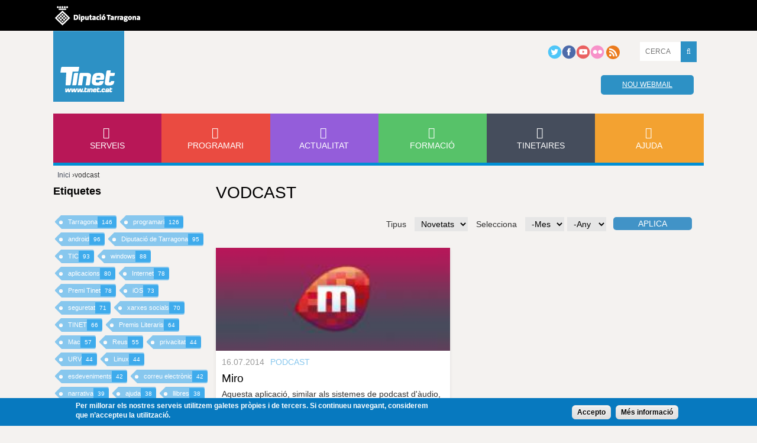

--- FILE ---
content_type: text/html; charset=utf-8
request_url: https://agenda.tinet.cat/etiquetes/vodcast
body_size: 10405
content:
<!DOCTYPE html>
<!--[if IEMobile 7]><html class="iem7"  lang="ca" dir="ltr"><![endif]-->
<!--[if lte IE 6]><html class="lt-ie9 lt-ie8 lt-ie7"  lang="ca" dir="ltr"><![endif]-->
<!--[if (IE 7)&(!IEMobile)]><html class="lt-ie9 lt-ie8"  lang="ca" dir="ltr"><![endif]-->
<!--[if IE 8]><html class="lt-ie9"  lang="ca" dir="ltr"><![endif]-->
<!--[if (gte IE 9)|(gt IEMobile 7)]><!--><html  lang="ca" dir="ltr"><!--<![endif]-->

<head>
  <meta charset="utf-8" />
<link rel="alternate" type="application/rss+xml" title="Etiquetes: vodcast" href="https://www.tinet.cat/etiquetes/feed/245" />
<link rel="shortcut icon" href="https://www.tinet.cat/profiles/tinet/themes/custom/tinet_zen/favicon.ico" type="image/vnd.microsoft.icon" />
<script type="application/ld+json">{
    "@context": "http://schema.org",
    "@graph": [
        {
            "@type": "Organization",
            "@id": "https://www.tinet.cat",
            "name": "TINET - Tarragona Internet",
            "url": "https://www.tinet.cat",
            "sameAs": [
                "https://twitter.com/TINETxarxa",
                "https://www.facebook.com/TINETxarxa",
                "https://www.youtube.com/user/TINETxarxa"
            ],
            "address": {
                "@type": "PostalAddress",
                "streetAddress": [
                    "Passeig de Sant Antoni",
                    "100"
                ],
                "addressLocality": "Tarragona",
                "postalCode": "43003",
                "addressCountry": "ES"
            },
            "image": {
                "@type": "ImageObject",
                "representativeOfPage": "True",
                "url": "https://www.tinet.cat/sites/default/files/media/fons_mur4.jpg",
                "width": "1100",
                "height": "700"
            },
            "logo": {
                "@type": "ImageObject",
                "representativeOfPage": "True",
                "url": "https://www.tinet.cat/profiles/tinet/themes/custom/tinet_zen/logo-old.png",
                "width": "125",
                "height": "125"
            },
            "mainEntityOfPage": "https://www.tinet.cat/etiquetes/vodcast"
        }
    ]
}</script>
<meta name="abstract" content="TINET és un servei de la Diputació de Tarragona que ofereix atenció, eines i activitats de caire telemàtic adreçades a tota la població. TINET va néixer l’any 1995 com una xarxa ciutadana pionera a l’Estat i a tot Europa que va portar Internet a les comarques tarragonines. L’any 2000 va passar a convertir-se en un servei públic de la Diputació de Tarragona. En l’actualitat, ofereix connectivitat, espai i allotjament web, eines per a la creació de pàgines web, blogs, ressenyes programari, notícies TIC d&#039;actualitat…" />
<meta name="keywords" content="activitats formatives,escletxa digital,TINETaula,TINETescola,tecnologia,esdeveniments,Premi TINET de narrativa,TINETjornada,portal,informació,TIC,Societat de la informació,programari,actualitat,formació,serveis,windows,linus,mac os x,ios,aplicacions web,webmail,blogs,webfacil,hosting,housing,dns,ftp,llistes discussió,seguretat,antivirus,antispam,correu electrònic,20 anys,observatori internet,butlletí tinetaire,domini .cat,Diputació de Tarragona" />
<meta name="robots" content="follow, index" />
<meta name="rights" content="Diputació de Tarragona" />
<link rel="image_src" href="https://www.tinet.cat/profiles/tinet/themes/custom/tinet_zen/logo.png" />
<link rel="canonical" href="https://www.tinet.cat/etiquetes/vodcast" />
<link rel="shortlink" href="https://www.tinet.cat/taxonomy/term/245" />
<meta http-equiv="content-language" content="ca" />
<meta name="twitter:card" content="summary_large_image" />
<meta name="twitter:site" content="@TINETxarxa" />
<meta name="twitter:creator" content="@TINETxarxa" />
<meta name="twitter:title" content="vodcast" />
  <title>vodcast | TINET - Tarragona Internet</title>

      <meta name="MobileOptimized" content="width">
    <meta name="HandheldFriendly" content="true">
    <meta name="viewport" content="width=device-width">
  
  
  <meta http-equiv="cleartype" content="on">

  <link type="text/css" rel="stylesheet" href="https://www.tinet.cat/sites/default/files/css/css_RNAPBgxyxHgHyUhQRFppMToJHB3oMh90u6ogMFeYoes.css" media="all" />
<link type="text/css" rel="stylesheet" href="https://www.tinet.cat/sites/default/files/css/css_dM_ndAXXMNT0cqxEtoqUCHFtjJON1PVLyJuIzvmS0LM.css" media="all" />
<link type="text/css" rel="stylesheet" href="https://www.tinet.cat/sites/default/files/css/css_PTISZqWXOk7WtKRxcpV89NXBVCG5re0S-KkNBFnstH8.css" media="all" />
<link type="text/css" rel="stylesheet" href="https://www.tinet.cat/sites/default/files/css/css_MPtnDI--wacz1-TtIntnyCJ1X0uV6HA_K8OOcA0oLz8.css" media="all" />
<style>#sliding-popup.sliding-popup-bottom{background:#0779BF;}#sliding-popup .popup-content #popup-text h2,#sliding-popup .popup-content #popup-text p{color:#ffffff !important;}
</style>
<link type="text/css" rel="stylesheet" href="https://www.tinet.cat/sites/default/files/css/css_sJkcp0kyG-8oMBoLSH9-2BRnjP16qa3k4t0ZNW_itwo.css" media="all" />
<link type="text/css" rel="stylesheet" href="https://www.tinet.cat/sites/default/files/css/css_hDGvNtCPXNnJp6CAtUCsGnjLjhE6DgCjwYZB-prNdeg.css" media="all" />
  <script src="//ajax.googleapis.com/ajax/libs/jquery/1.10.2/jquery.min.js"></script>
<script>window.jQuery || document.write("<script src='/profiles/tinet/modules/contrib/jquery_update/replace/jquery/1.10/jquery.min.js'>\x3C/script>")</script>
<script src="https://www.tinet.cat/sites/default/files/js/js_CNkOGCL7xOEAmiNhBwYcoOpyM6hmm7SdN02H71c0wHM.js"></script>
<script src="https://www.tinet.cat/sites/default/files/js/js_9RkpwABMMihnStSrOPtgjK14vGGP3pi-3bprhmfv9hE.js"></script>
<script>document.createElement( "picture" );</script>
<script src="https://www.tinet.cat/sites/default/files/js/js_305dpB1WDCYQHNI9cu44PLdKZywfbFlrWKfgRzgFU60.js"></script>
<script src="https://www.googletagmanager.com/gtag/js?id=UA-107239-1"></script>
<script>window.dataLayer = window.dataLayer || [];function gtag(){dataLayer.push(arguments)};gtag("js", new Date());gtag("config", "UA-107239-1", {"groups":"default"});gtag("config", "G-CZYT1N3KNC", {"groups":"default"});</script>
<script src="https://www.tinet.cat/sites/default/files/js/js_a9gecXUibTEJIj3EuSIM98rDNZ_EL07nG4DwNKjuWTU.js"></script>
<script>jQuery.extend(Drupal.settings, {"basePath":"\/","pathPrefix":"","setHasJsCookie":0,"ajaxPageState":{"theme":"tinet_zen","theme_token":"8zKNMv0PGfX91meicDXWDPBNpHNT-KO9LdfgtE_SHkc","js":{"profiles\/tinet\/modules\/contrib\/picture\/picturefill2\/picturefill.min.js":1,"profiles\/tinet\/modules\/contrib\/picture\/picture.min.js":1,"profiles\/tinet\/modules\/contrib\/eu-cookie-compliance\/js\/eu_cookie_compliance.js":1,"profiles\/tinet\/modules\/contrib\/addthis\/addthis.js":1,"\/\/ajax.googleapis.com\/ajax\/libs\/jquery\/1.10.2\/jquery.min.js":1,"0":1,"misc\/jquery-extend-3.4.0.js":1,"misc\/jquery-html-prefilter-3.5.0-backport.js":1,"misc\/jquery.once.js":1,"misc\/drupal.js":1,"profiles\/tinet\/libraries\/jquery-validation\/dist\/jquery.validate.min.js":1,"profiles\/tinet\/libraries\/jquery-validation\/dist\/additional-methods.min.js":1,"profiles\/tinet\/libraries\/jquery-validation\/dist\/localization\/messages_ca.min.js":1,"profiles\/tinet\/libraries\/highlight\/highlight.pack.js":1,"profiles\/tinet\/libraries\/strength\/src\/strength.js":1,"misc\/form-single-submit.js":1,"1":1,"public:\/\/languages\/ca_ONBRCnqqhori9tEoKKRqvhOYULfqRFlQRu9w9HUAuDw.js":1,"profiles\/tinet\/libraries\/colorbox\/jquery.colorbox-min.js":1,"profiles\/tinet\/modules\/contrib\/colorbox\/js\/colorbox.js":1,"profiles\/tinet\/libraries\/timeago\/jquery.timeago.js":1,"profiles\/tinet\/modules\/contrib\/timeago\/timeago.js":1,"profiles\/tinet\/modules\/contrib\/google_analytics\/googleanalytics.js":1,"https:\/\/www.googletagmanager.com\/gtag\/js?id=UA-107239-1":1,"2":1,"profiles\/tinet\/themes\/custom\/tinet_zen\/js\/ew\/jquery.imagesloaded.min.js":1,"profiles\/tinet\/themes\/custom\/tinet_zen\/js\/ew\/jquery.isotope.min.js":1,"profiles\/tinet\/themes\/custom\/tinet_zen\/js\/main-menu.js":1,"profiles\/tinet\/themes\/custom\/tinet_zen\/js\/jquery.matchHeight.js":1,"profiles\/tinet\/themes\/custom\/tinet_zen\/js\/equal_height.js":1,"profiles\/tinet\/themes\/custom\/tinet_zen\/js\/jquery.fitvids.js":1,"profiles\/tinet\/themes\/custom\/tinet_zen\/js\/alta_tinet.js":1,"profiles\/tinet\/themes\/custom\/tinet_zen\/js\/script.js":1},"css":{"modules\/system\/system.base.css":1,"modules\/system\/system.menus.css":1,"modules\/system\/system.messages.css":1,"modules\/system\/system.theme.css":1,"profiles\/tinet\/libraries\/font-awesome\/css\/font-awesome.min.css":1,"profiles\/tinet\/libraries\/highlight\/styles\/monokai_sublime.css":1,"profiles\/tinet\/libraries\/entornweb_admin\/css\/admin.css":1,"profiles\/tinet\/modules\/contrib\/simplenews\/simplenews.css":1,"modules\/comment\/comment.css":1,"profiles\/tinet\/modules\/contrib\/date\/date_api\/date.css":1,"modules\/field\/theme\/field.css":1,"modules\/node\/node.css":1,"profiles\/tinet\/modules\/contrib\/picture\/picture_wysiwyg.css":1,"modules\/user\/user.css":1,"profiles\/tinet\/modules\/contrib\/views\/css\/views.css":1,"profiles\/tinet\/libraries\/colorbox\/example5\/colorbox.css":1,"profiles\/tinet\/modules\/contrib\/ctools\/css\/ctools.css":1,"0":1,"profiles\/tinet\/modules\/contrib\/eu-cookie-compliance\/css\/eu_cookie_compliance.css":1,"modules\/taxonomy\/taxonomy.css":1,"profiles\/tinet\/themes\/custom\/tinet_zen\/system.menus.css":1,"profiles\/tinet\/themes\/custom\/tinet_zen\/system.messages.css":1,"profiles\/tinet\/themes\/custom\/tinet_zen\/system.theme.css":1,"profiles\/tinet\/themes\/custom\/tinet_zen\/css\/styles.css":1,"profiles\/tinet\/themes\/custom\/tinet_zen\/fonts\/fonts.css":1}},"colorbox":{"opacity":"0.85","current":"{current} de {total}","previous":"\u00ab Prev","next":"Seg\u00fcent \u00bb","close":"Tanca","maxWidth":"98%","maxHeight":"98%","fixed":true,"mobiledetect":true,"mobiledevicewidth":"480px"},"urlIsAjaxTrusted":{"\/etiquetes\/vodcast":true},"timeago":{"refreshMillis":60000,"allowFuture":true,"localeTitle":false,"cutoff":0,"strings":{"prefixAgo":null,"prefixFromNow":null,"suffixAgo":"ago","suffixFromNow":"from now","seconds":"less than a minute","minute":"about a minute","minutes":"%d minutes","hour":"about an hour","hours":"about %d hours","day":"a day","days":"%d days","month":"about a month","months":"%d months","year":"about a year","years":"%d years","wordSeparator":" "}},"eu_cookie_compliance":{"popup_enabled":1,"popup_agreed_enabled":0,"popup_hide_agreed":0,"popup_clicking_confirmation":1,"popup_html_info":"\u003Cdiv\u003E\r\n  \u003Cdiv class =\u0022popup-content info\u0022\u003E\r\n    \u003Cdiv id=\u0022popup-text\u0022\u003E\r\n      \u003Cp\u003EPer millorar els nostres serveis utilitzem galetes pr\u00f2pies i de tercers. Si continueu navegant, considerem que n\u2019accepteu la utilitzaci\u00f3.\u003C\/p\u003E\n    \u003C\/div\u003E\r\n    \u003Cdiv id=\u0022popup-buttons\u0022\u003E\r\n      \u003Cbutton type=\u0022button\u0022 class=\u0022agree-button\u0022\u003EAccepto\u003C\/button\u003E\r\n      \u003Cbutton type=\u0022button\u0022 class=\u0022find-more-button\u0022\u003EM\u00e9s informaci\u00f3\u003C\/button\u003E\r\n    \u003C\/div\u003E\r\n  \u003C\/div\u003E\r\n\u003C\/div\u003E\r\n","popup_html_agreed":"\u003Cdiv\u003E\r\n  \u003Cdiv class =\u0022popup-content agreed\u0022\u003E\r\n    \u003Cdiv id=\u0022popup-text\u0022\u003E\r\n      \u003Cp\u003EGr\u00e0cies per acceptar les galetes. Ara pots ocultar aquest missatge o obtenir m\u00e9s informaci\u00f3 sobre les galetes.\u003C\/p\u003E\n    \u003C\/div\u003E\r\n    \u003Cdiv id=\u0022popup-buttons\u0022\u003E\r\n      \u003Cbutton type=\u0022button\u0022 class=\u0022hide-popup-button\u0022\u003EOculta\u003C\/button\u003E\r\n      \u003Cbutton type=\u0022button\u0022 class=\u0022find-more-button\u0022 \u003EM\u00e9s informaci\u00f3\u003C\/button\u003E\r\n    \u003C\/div\u003E\r\n  \u003C\/div\u003E\r\n\u003C\/div\u003E","popup_height":"auto","popup_width":"100%","popup_delay":1000,"popup_link":"\/politica-de-privacitat\/politica-de-galetes","popup_link_new_window":0,"popup_position":null,"popup_language":"ca","domain":"www.tinet.cat"},"tinet_lib":{"carousel-owl-carousel":{"level_of_awesome":50},"bxslider":{"level_of_awesome":50},"strength":{"level_of_awesome":50}},"googleanalytics":{"account":["UA-107239-1","G-CZYT1N3KNC"],"trackOutbound":1,"trackMailto":1,"trackDownload":1,"trackDownloadExtensions":"7z|aac|arc|arj|asf|asx|avi|bin|csv|doc(x|m)?|dot(x|m)?|exe|flv|gif|gz|gzip|hqx|jar|jpe?g|js|mp(2|3|4|e?g)|mov(ie)?|msi|msp|pdf|phps|png|ppt(x|m)?|pot(x|m)?|pps(x|m)?|ppam|sld(x|m)?|thmx|qtm?|ra(m|r)?|sea|sit|tar|tgz|torrent|txt|wav|wma|wmv|wpd|xls(x|m|b)?|xlt(x|m)|xlam|xml|z|zip","trackColorbox":1},"currentPath":"taxonomy\/term\/245","currentPathIsAdmin":false});</script>
  <script async src="//platform.twitter.com/widgets.js" charset="utf-8"></script>
      <!--[if lt IE 9]>
    <script src="/profiles/tinet/themes/contrib/zen/js/html5-respond.js"></script>
    <![endif]-->
  </head>
<body class="html not-front not-logged-in one-sidebar sidebar-first page-taxonomy page-taxonomy-term page-taxonomy-term- page-taxonomy-term-245 section-etiquetes" >
      <p id="skip-link">
      <a href="#main-menu" class="element-invisible element-focusable">Jump to navigation</a>
    </p>
      <div id="page"><div id="header_top"><div id="header_top-wrapper"><div id="diputacio"> <a target="_blank" href="http://www.diputaciodetarragona.cat/">Diputació de tarragona</a></div></div></div> <header class="header" id="header" role="banner"> <a href="/" title="Inici" rel="home" class="header__logo" id="logo"><img src="https://www.tinet.cat/profiles/tinet/themes/custom/tinet_zen/logo.png" alt="Inici" class="header__logo-image" /></a><div class="header__region region region-header"><div id="block-on-the-web-0" class="block block-on-the-web first odd"> <span class="on-the-web otw-twitter"><a href="http://twitter.tinet.cat/" title="Find TINET - Tarragona Internet on Twitter" rel="nofollow" target="_blank"><img src="https://www.tinet.cat/profiles/tinet/themes/custom/tinet_zen/images/ico-twitter.png" alt="Find TINET - Tarragona Internet on Twitter" title="Find TINET - Tarragona Internet on Twitter" /></a></span><span class="on-the-web otw-facebook"><a href="http://facebook.tinet.cat/" title="Find TINET - Tarragona Internet on Facebook" rel="nofollow" target="_blank"><img src="https://www.tinet.cat/profiles/tinet/themes/custom/tinet_zen/images/ico-facebook.png" alt="Find TINET - Tarragona Internet on Facebook" title="Find TINET - Tarragona Internet on Facebook" /></a></span><span class="on-the-web otw-youtube"><a href="http://youtube.tinet.cat/" title="Find TINET - Tarragona Internet on YouTube" rel="nofollow" target="_blank"><img src="https://www.tinet.cat/profiles/tinet/themes/custom/tinet_zen/images/ico-youtube.png" alt="Find TINET - Tarragona Internet on YouTube" title="Find TINET - Tarragona Internet on YouTube" /></a></span><span class="on-the-web otw-flickr"><a href="http://flickr.tinet.cat" title="Find TINET - Tarragona Internet on Flickr" rel="nofollow" target="_blank"><img src="https://www.tinet.cat/profiles/tinet/themes/custom/tinet_zen/images/ico-flickr.png" alt="Find TINET - Tarragona Internet on Flickr" title="Find TINET - Tarragona Internet on Flickr" /></a></span><span class="on-the-web otw-rss"><a href="http://www.tinet.cat/rss.xml" title="TINET - Tarragona Internet RSS feed" rel="nofollow" target="_blank"><img src="https://www.tinet.cat/profiles/tinet/themes/custom/tinet_zen/images/ico-rss.png" alt="TINET - Tarragona Internet RSS feed" title="TINET - Tarragona Internet RSS feed" /></a></span></div><div id="block-search-api-page-search-public" class="block block-search-api-page even"><form action="/etiquetes/vodcast" method="post" id="search-api-page-search-form-search-public" accept-charset="UTF-8"><div><div class="form-item form-type-textfield form-item-keys-1"> <label class="element-invisible" for="edit-keys-1">Introduïu les vostres paraules clau </label> <input placeholder="CERCA" type="text" id="edit-keys-1" name="keys_1" value="" size="15" maxlength="128" class="form-text" /></div><input type="hidden" name="id" value="1" /><input type="submit" id="edit-submit-1" name="op" value="" class="form-submit" /><input type="hidden" name="form_build_id" value="form-sXf7jDuZWgSasvRLE1Fkdxe8abh0iKlAXkFBbq8iy6w" /><input type="hidden" name="form_id" value="search_api_page_search_form_search_public" /></div></form></div><div id="block-tinet-loginmail-loginmail" class="block block-tinet-loginmail last odd"><h2 class="block__title block-title"><none></h2><div id="webmail_p"> <a class="tinet-blue-link" href="https://webmail.tinet.cat" target="_blank">Nou webmail</a></div></div></div> <a class="main-menu__btn" href="#_"><i class="fa fa-bars main-menu__icon"></i><span>Menú</span></a> </header><div id="main"><div id="info"></div><div id="navigation"> <nav id="main-menu" role="navigation" tabindex="-1"><h2 class="element-invisible">Menú principal</h2><ul class="links inline clearfix"><li class="menu-453 first"><a href="/serveis" description_custom="" id="services" title="">Serveis</a></li><li class="menu-454"><a href="/programari" id="software">Programari</a></li><li class="menu-455"><a href="/actualitat" id="news">Actualitat</a></li><li class="menu-456"><a href="/formacio" description_custom="" id="training" title="">Formació</a></li><li class="menu-457"><a href="/tinetaires" description_custom="" id="diffussion" title="">Tinetaires</a></li><li class="menu-524 last"><a href="/ajuda" description_custom="Necessites un cop de mà? Et guiem i t&#039;ajudem a configurar el teu correu a l&#039;ordinador o al mòbil, t&#039;expliquem com funciona el FTP...">Ajuda</a></li></ul> </nav></div> <nav class="breadcrumb" role="navigation"><h2 class="element-invisible">Esteu aquí</h2><ol><li><a href="/">Inici</a> ›</li><li>vodcast</li></ol></nav><div id="content" class="column" role="main"> <a id="main-content"></a><h1 class="page__title title" id="page-title">vodcast</h1><div class="term-listing-heading"><div id="taxonomy-term-245" class="taxonomy-term vocabulary-tags"><div class="content"></div></div></div><div class="view view-etiquetes view-id-etiquetes view-display-id-page view-dom-id-bc61bc27f233b4a40fe5df293e4640ec"><div class="view-filters"><form action="/etiquetes/vodcast" method="get" id="views-exposed-form-etiquetes-page" accept-charset="UTF-8"><div><div class="views-exposed-form"><div class="views-exposed-widgets clearfix"><div id="edit-type-wrapper" class="views-exposed-widget views-widget-filter-type"> <label for="edit-type"> Tipus </label><div class="views-widget"><div class="form-item form-type-select form-item-type"> <select id="edit-type" name="type" class="form-select required"><option value="news" selected="selected">Novetats</option><option value="page">Pàgina</option></select></div></div></div><div id="edit-date-filter-wrapper" class="views-exposed-widget views-widget-filter-date_filter"> <label for="edit-date-filter"> Selecciona </label><div class="views-widget"><div id="edit-date-filter-value-wrapper"><div id="edit-date-filter-value-inside-wrapper"><div class="container-inline-date"><div class="form-item form-type-date-select form-item-date-filter-value"><div id="edit-date-filter-value" class="date-padding clearfix"><div class="form-item form-type-select form-item-date-filter-value-month"> <label class="element-invisible" for="edit-date-filter-value-month">Mes </label><div class="date-month"><select class="date-month form-select" id="edit-date-filter-value-month" name="date_filter[value][month]"><option value="" selected="selected">-Mes</option><option value="1">gen.</option><option value="2">febr.</option><option value="3">març</option><option value="4">abr.</option><option value="5">maig</option><option value="6">jun</option><option value="7">jul.</option><option value="8">ag.</option><option value="9">set.</option><option value="10">oct.</option><option value="11">nov.</option><option value="12">des.</option></select></div></div><div class="form-item form-type-select form-item-date-filter-value-year"> <label class="element-invisible" for="edit-date-filter-value-year">Any </label><div class="date-year"><select class="date-year form-select" id="edit-date-filter-value-year" name="date_filter[value][year]"><option value="" selected="selected">-Any</option><option value="2012">2012</option><option value="2013">2013</option><option value="2014">2014</option><option value="2015">2015</option><option value="2016">2016</option><option value="2017">2017</option><option value="2018">2018</option><option value="2019">2019</option><option value="2020">2020</option><option value="2021">2021</option><option value="2022">2022</option><option value="2023">2023</option><option value="2024">2024</option><option value="2025">2025</option></select></div></div></div></div></div></div></div></div></div><div class="views-exposed-widget views-submit-button"> <input type="submit" id="edit-submit-etiquetes" value="Aplica" class="form-submit" /></div></div></div></div></form></div><div class="view-content"><div class="views-row views-row-1 views-row-odd views-row-first views-row-last"><div class="ds-1col node node-news node-teaser view-mode-teaser clearfix"><div class="teaser-img field field-name-field-page-image-highlighted field-type-image field-label-hidden" ><a href="/programari/miro"><img src="https://www.tinet.cat/sites/default/files/styles/medium/public/miro_0.jpg?itok=FrcySCSx" width="220" height="97" alt="" /></a></div><div class="teaser-date field field-name-post-date field-type-ds field-label-hidden" >16.07.2014</div><div class="teaser-tag">podcast</div><h2 class="teaser-title field field-name-title field-type-ds field-label-hidden" ><a href="/programari/miro">Miro</a></h2><div class="teaser-txt field field-name-field-page-teaser field-type-text-long field-label-hidden" >Aquesta aplicació, similar als sistemes de podcast d&#039;àudio, et permet configurar la teva &quot;pròpia televisió a mida&quot;. Amb Miro pots subscriure&#039;t a canals de televisió i d&#039;Internet, baixar-te vídeos de YouTube o mitjançant el sistema BitTorrent. Segueix, quan vulguis, la teva sèrie o programa preferit.</div><div class="field field-name-node-link field-type-ds field-label-hidden"><div class="field-items"><div class="field-item even"><a href="/programari/miro" class="">Llegir més</a></div></div></div><div class="custom"></div></div></div></div></div> <a href="https://www.tinet.cat/etiquetes/feed/245" class="feed-icon" title="Subscriure a Etiquetes: vodcast"><img src="https://www.tinet.cat/misc/feed.png" width="16" height="16" alt="Subscriure a Etiquetes: vodcast" /></a></div> <aside class="sidebars"> <section class="region region-sidebar-first column sidebar"><div id="block-views-etiquetes-tags-block" class="block block-views first last odd"><h2 class="block__title block-title">Etiquetes</h2><div class="view view-etiquetes-tags view-id-etiquetes_tags view-display-id-block view-dom-id-87de612693c17cbeeb8c667161a455d9"><div class="view-content"><ul class="tags"><li class=""> <a href="/etiquetes/tarragona">Tarragona<span class="count">146</span></a></li><li class=""> <a href="/etiquetes/programari">programari<span class="count">126</span></a></li><li class=""> <a href="/etiquetes/android">android<span class="count">96</span></a></li><li class=""> <a href="/etiquetes/diputacio-de-tarragona">Diputació de Tarragona<span class="count">95</span></a></li><li class=""> <a href="/etiquetes/tic">TIC<span class="count">93</span></a></li><li class=""> <a href="/etiquetes/windows">windows<span class="count">88</span></a></li><li class=""> <a href="/etiquetes/aplicacions">aplicacions<span class="count">80</span></a></li><li class=""> <a href="/etiquetes/internet">Internet<span class="count">78</span></a></li><li class=""> <a href="/etiquetes/premi-tinet">Premi Tinet<span class="count">78</span></a></li><li class=""> <a href="/etiquetes/ios">iOS<span class="count">73</span></a></li><li class=""> <a href="/etiquetes/seguretat">seguretat<span class="count">71</span></a></li><li class=""> <a href="/etiquetes/xarxes-socials">xarxes socials<span class="count">70</span></a></li><li class=""> <a href="/etiquetes/tinet">TINET<span class="count">66</span></a></li><li class=""> <a href="/etiquetes/premis-literaris">Premis Literaris<span class="count">64</span></a></li><li class=""> <a href="/etiquetes/mac">Mac<span class="count">57</span></a></li><li class=""> <a href="/etiquetes/reus">Reus<span class="count">55</span></a></li><li class=""> <a href="/etiquetes/privacitat">privacitat<span class="count">44</span></a></li><li class=""> <a href="/etiquetes/urv">URV<span class="count">44</span></a></li><li class=""> <a href="/etiquetes/linux">Linux<span class="count">44</span></a></li><li class=""> <a href="/etiquetes/esdeveniments">esdeveniments<span class="count">42</span></a></li><li class=""> <a href="/etiquetes/correu-electronic">correu electrònic<span class="count">42</span></a></li><li class=""> <a href="/etiquetes/narrativa">narrativa<span class="count">39</span></a></li><li class=""> <a href="/etiquetes/ajuda">ajuda<span class="count">38</span></a></li><li class=""> <a href="/etiquetes/llibres">llibres<span class="count">38</span></a></li><li class=""> <a href="/etiquetes/google">google<span class="count">36</span></a></li><li class=""> <a href="/etiquetes/utilitats">utilitats<span class="count">34</span></a></li><li class=""> <a href="/etiquetes/tecnologia">tecnologia<span class="count">33</span></a></li><li class=""> <a href="/etiquetes/llibres-digitals">llibres digitals<span class="count">33</span></a></li><li class=""> <a href="/etiquetes/llibres-electronics">llibres electrònics<span class="count">33</span></a></li><li class=""> <a href="/etiquetes/instagram">instagram<span class="count">32</span></a></li></ul></div></div></div> </section> </aside></div> <footer id="footer" class="region region-footer"><div id="footer-wrapper"><div id="block-menu-block-tinet-core-1" class="block block-menu-block first last odd" role="navigation"><div class="menu-block-wrapper menu-block-tinet_core-1 menu-name-main-menu parent-mlid-0 menu-level-1"><ul class="menu"><li class="menu__item is-expanded first expanded menu-mlid-453"><a href="/serveis" description_custom="" id="services" title="" class="menu__link">Serveis</a><ul class="menu"><li class="menu__item is-leaf is-parent first leaf has-children menu-mlid-459"><a href="/serveis/correu-electronic" description_custom="Una bústia de correu de 3 GB, amb antivirus i antispam, que pots consultar des del webmail o accedir-hi des del teu gestor de correu preferit." class="menu__link">Correu electrònic</a></li><li class="menu__item is-leaf is-parent leaf has-children menu-mlid-536"><a href="/serveis/espai-web-ftp" description_custom="Busques espai FTP per penjar el teu web? Pel sol fet de ser de TINET, ja tens 1,5 GB gratis. El teu web serà visible a Internet sota una adreça del tipus &#039;usuaris.tinet.cat/usuari&#039; o &#039;www.tinet.cat/~usuari&#039;." class="menu__link">Espai web (FTP)</a></li><li class="menu__item is-leaf leaf menu-mlid-535"><a href="/serveis/tinetblocs" description_custom="Necessites un lloc on publicar les teves vivències, les teves opinions sobre quelcom, parlar sobre aquella temàtica que t&#039;interessa tant... i compartir-ho amb tothom? Aleshores, estàs buscant un bloc!" class="menu__link">TINETblocs</a></li><li class="menu__item is-leaf leaf menu-mlid-534"><a href="/serveis/webfacil" description_custom="Vols muntar el teu propi web i no tens ni idea de programació? A TINET t&#039;ho posem fàcil! Crea el teu portal, nosaltres t&#039;ajudem!" class="menu__link">Webfàcil</a></li><li class="menu__item is-leaf last leaf menu-mlid-1169"><a href="/serveis/incidencies" description_custom="Registre d&#039;afectacions en els serveis de TINET." class="menu__link">Incidències</a></li></ul></li><li class="menu__item is-expanded expanded menu-mlid-454"><a href="/programari" id="software" class="menu__link">Programari</a><ul class="menu"><li class="menu__item is-leaf is-parent first leaf has-children menu-mlid-1160"><a href="/programari/windows" title="Windows" class="menu__link">Windows</a></li><li class="menu__item is-leaf is-parent leaf has-children menu-mlid-1000"><a href="/programari/linux" title="Linux" class="menu__link">Linux</a></li><li class="menu__item is-leaf leaf menu-mlid-1161"><a href="/programari/mac-os-x" title="Mac OS X" class="menu__link">Mac OS X</a></li><li class="menu__item is-leaf leaf menu-mlid-1162"><a href="/programari/android" title="Android" class="menu__link">Android</a></li><li class="menu__item is-leaf leaf menu-mlid-1163"><a href="/programari/ios" title="iOS" class="menu__link">iOS</a></li><li class="menu__item is-leaf is-parent last leaf has-children menu-mlid-990"><a href="/programari/aplicacions-web" title="Aplicacions web" class="menu__link">Aplicacions web</a></li></ul></li><li class="menu__item is-expanded expanded menu-mlid-455"><a href="/actualitat" id="news" class="menu__link">Actualitat</a><ul class="menu"><li class="menu__item is-leaf is-parent first leaf has-children menu-mlid-1008"><a href="/actualitat/sobre-tinet" title="Sobre TINET" class="menu__link">Sobre TINET</a></li><li class="menu__item is-leaf leaf menu-mlid-1007"><a href="/actualitat/consells-i-seguretat" title="Consells i Seguretat" class="menu__link">Consells i Seguretat</a></li><li class="menu__item is-leaf leaf menu-mlid-1158"><a href="/actualitat/aplicacions" title="Aplicacions" class="menu__link">Aplicacions</a></li><li class="menu__item is-leaf leaf menu-mlid-1159"><a href="/actualitat/territori-tic" title="Territori TIC" class="menu__link">Territori TIC</a></li><li class="menu__item is-leaf leaf menu-mlid-1005"><a href="/actualitat/esdeveniments" title="Esdeveniments" class="menu__link">Esdeveniments</a></li><li class="menu__item is-leaf last leaf menu-mlid-1286"><a href="/actualitat/heu-vist-aixo" title="Heu vist això?" class="menu__link">Heu vist això?</a></li></ul></li><li class="menu__item is-expanded expanded menu-mlid-456"><a href="/formacio" description_custom="" id="training" title="" class="menu__link">Formació</a><ul class="menu"><li class="menu__item is-leaf is-parent first leaf has-children menu-mlid-1330"><a href="/formacio/tinetaula" description_custom="Cursos per millorar les habilitats en l&#039;ús de les noves tecnologies entre els ciutadans." class="menu__link">TINETaula</a></li><li class="menu__item is-leaf is-parent leaf has-children menu-mlid-1331"><a href="/formacio/tinetescola" description_custom="Tallers per difondre un ús segur i responsable d&#039;Internet entre els estudiants de primària i d’ESO." class="menu__link">TINETescola</a></li><li class="menu__item is-leaf is-parent last leaf has-children menu-mlid-658"><a href="/formacio/tinetjornada" description_custom="Trobada anual per difondre, aprendre i debatre sobre nous aspectes d&#039;Internet i les TIC." class="menu__link">TINETjornada</a></li></ul></li><li class="menu__item is-expanded expanded menu-mlid-457"><a href="/tinetaires" description_custom="" id="diffussion" title="" class="menu__link">Tinetaires</a><ul class="menu"><li class="menu__item is-leaf is-parent first leaf has-children menu-mlid-1171"><a href="/tinetaires/premi-tinet-de-narrativa-curta-internet" description_custom="Bases de la darrera convocatòria i llibres publicats." class="menu__link">Premi TINET de narrativa curta per Internet</a></li><li class="menu__item is-leaf leaf menu-mlid-519"><a href="/tinetaires/observatori-dinternet-diputacio" description_custom="Estudi anual sobre l&#039;ús i la penetració de les noves tecnologies i Internet en la societat tarragonina." class="menu__link">Observatori d&#039;Internet Diputació</a></li><li class="menu__item is-leaf leaf menu-mlid-695"><a href="/tinetaires/butlletins-tinetaires" description_custom="Accedeix a l&#039;històric de butlletins d&#039;actualitat tinetaire enviats a tots els usuaris i informa&#039;t sobre com gestionar la teva subscripció." class="menu__link">Butlletins tinetaires</a></li><li class="menu__item is-leaf leaf menu-mlid-697"><a href="/tinetaires/marca-tinet" description_custom="Material gràfic de la marca TINET en diferents formats: JPG, PDF, AI i EPS." class="menu__link">Marca TINET</a></li><li class="menu__item is-leaf leaf menu-mlid-1356"><a href="/20anys" description_custom="L&#039;any 2015 es celebra el vintè aniversari de la creació de TINET i de les primeres connexions d&#039;Internet a casa nostra. " class="menu__link">Especial TINET 20 anys</a></li><li class="menu__item is-leaf is-parent last leaf has-children menu-mlid-531"><a href="/tinetaires/llistes-de-discussio" description_custom="Recupera les converses entre tinetaires recollides en les llistes de discussió, un antiga eina de TINET que permetia enviar comentaris o dubtes sobre una determinada qüestió a altres tinetaires." class="menu__link">Llistes de discussió</a></li></ul></li><li class="menu__item is-expanded last expanded menu-mlid-524"><a href="/ajuda" description_custom="Necessites un cop de mà? Et guiem i t&#039;ajudem a configurar el teu correu a l&#039;ordinador o al mòbil, t&#039;expliquem com funciona el FTP..." class="menu__link">Ajuda</a><ul class="menu"><li class="menu__item is-leaf is-parent first leaf has-children menu-mlid-4330"><a href="/ajuda/transicio-dels-serveis-de-tinet" description_custom="" class="menu__link">Transició del serveis de TINET</a></li><li class="menu__item is-leaf is-parent leaf has-children menu-mlid-641"><a href="/ajuda/configura-el-teu-correu-al-teu-ordinador" description_custom="Amb sistema operatiu Windows, Mac i Linux i aplicacions com Thunderbird o Outlook." class="menu__link">Configura el correu al teu ordinador</a></li><li class="menu__item is-leaf is-parent leaf has-children menu-mlid-3330"><a href="/ajuda/connexio-segura" description_custom="Instal·lació de les claus públiques que garanteixen la seguretat en les connexions al web i al correu de TINET." class="menu__link">Connexió segura</a></li><li class="menu__item is-leaf leaf menu-mlid-546"><a href="/ajuda/manual-antispam" description_custom="A través de la carpeta SPAM del Webmail pots veure i controlar els missatges retinguts" class="menu__link">Gestiona el correu brossa (SPAM)</a></li><li class="menu__item is-leaf is-parent leaf has-children menu-mlid-563"><a href="/ajuda/funcionament-del-correu-electronic" description_custom="Resol els teus dubtes sobre el funcionament del Webmail i les possibles incidències amb la teva aplicació de correu" class="menu__link">Aprèn a utilitzar el correu electrònic</a></li><li class="menu__item is-leaf is-parent leaf has-children menu-mlid-556"><a href="/ajuda/configura-el-correu-al-teu-mobil-o-tauleta" description_custom="Amb sistema operatiu Android, iOS i altres." class="menu__link">Configura el correu al teu mòbil o tauleta</a></li><li class="menu__item is-leaf leaf menu-mlid-541"><a href="/ajuda/dades-de-configuracio" description_custom="Si ets un usuari avançat, aquí tens un recull de les principals dades de configuració dels diversos serveis de TINET." class="menu__link">Dades de configuració</a></li><li class="menu__item is-leaf is-parent leaf has-children menu-mlid-2863"><a href="/ajuda/gestio-de-lusuari-ladreca-i-la-contrasenya" description_custom="Manté segures i actualitzades les teves dades i coneix com recuperar l&#039;accés al teu compte en cas de pèrdua" class="menu__link">Gestió de l&#039;usuari, l&#039;adreça i la contrasenya</a></li><li class="menu__item is-leaf leaf menu-mlid-2861"><a href="/ajuda/sollicitud-dajuda" description_custom="Fes-nos arribar la teva consulta a través del formulari web i nosaltres ens posarem en contacte amb tu." class="menu__link">Sol·licitud d&#039;ajuda</a></li><li class="menu__item is-leaf is-parent last leaf has-children menu-mlid-555"><a href="/ajuda/configuracio-ftp-acces-lespai-web" description_custom="T&#039;expliquem com realitzar la connexió amb el servidor FTP i com fer la publicació." class="menu__link">Configura el teu Espai web (FTP)</a></li></ul></li></ul></div></div></div> </footer></div><div id="page-bottom"><div id="page-bottom-logos"> <a href="http://www.dipta.cat/"><img src="/profiles/tinet/themes/custom/tinet_zen/images/logo-diputacio-white.png" alt="Diputació de Tarragona" /></a> <a href="/"><img src="/profiles/tinet/themes/custom/tinet_zen/images/logo-white.png" alt="TINET" /></a></div><div class="region region-bottom"><div id="block-menu-block-tinet-core-2" class="block block-menu-block first last odd" role="navigation"><div class="menu-block-wrapper menu-block-tinet_core-2 menu-name-menu-footer parent-mlid-0 menu-level-1"><ul class="menu"><li class="menu__item is-expanded first expanded menu-mlid-445"><a href="/" class="menu__link">Política de privacitat</a><ul class="menu"><li class="menu__item is-leaf first leaf menu-mlid-446"><a href="/politica-de-privacitat/avis-legal" description_custom="" class="menu__link">Avís legal</a></li><li class="menu__item is-leaf last leaf menu-mlid-447"><a href="/politica-de-privacitat/politica-de-galetes" description_custom="" class="menu__link">Política de galetes</a></li></ul></li><li class="menu__item is-expanded last expanded menu-mlid-448"><a href="/" class="menu__link">Nosaltres</a><ul class="menu"><li class="menu__item is-leaf first leaf menu-mlid-451"><a href="/parla-amb-tinet" description_custom="" title="" class="menu__link">Parla amb TINET</a></li><li class="menu__item is-leaf leaf menu-mlid-449"><a href="/sobre-tinet" description_custom="" title="" class="menu__link">Tinet</a></li><li class="menu__item is-leaf leaf menu-mlid-450"><a href="http://www.diputaciodetarragona.cat/" description_custom="" title="" class="menu__link">Diputació de Tarragona</a></li><li class="menu__item is-leaf last leaf menu-mlid-1525"><a href="http://www.dipta.cat/ca/transparencia" description_custom="" title="" class="menu__link">Portal de Transparència</a></li></ul></li></ul></div></div></div></div>  <script src="https://www.tinet.cat/sites/default/files/js/js_UhLr3oBGwxK8MrGLjl7pZYnsBWt5L_uD7eSMPjj-MF0.js"></script>
<script src="https://www.tinet.cat/sites/default/files/js/js_lMo1faV5rTK_-bN96s27QRKBm2oJ6cf2Dgt6WWARKt4.js"></script>
</body>
</html>


--- FILE ---
content_type: text/css
request_url: https://www.tinet.cat/sites/default/files/css/css_hDGvNtCPXNnJp6CAtUCsGnjLjhE6DgCjwYZB-prNdeg.css
body_size: 22623
content:
article,aside,details,figcaption,figure,footer,header,main,nav,section,summary{display:block}audio,canvas,video{display:inline-block;*display:inline;*zoom:1}audio:not([controls]){display:none;height:0}[hidden]{display:none}html{font-family:"robotolight",sans-serif;font-size:75%;-ms-text-size-adjust:100%;-webkit-text-size-adjust:100%;line-height:1.5em}button,input,select,textarea{font-family:"robotolight",sans-serif}body{margin:0;padding:0;background-color:#f4f2f0;color:#333}a:focus{outline:thin dotted}a:active,a:hover{outline:0}p,pre{margin:1.5em 0}blockquote{margin:1.5em 30px}h1,h2,h3,h4{font-family:"roboto_condensedlight",sans-serif;color:#000}h1{font-size:2em;line-height:1.5em;margin-top:0.75em;margin-bottom:0.75em}h2{font-size:1.5em;line-height:2em;margin-top:1em;margin-bottom:1em}h3{font-size:1.17em;line-height:2.5641em;margin-top:1.28205em;margin-bottom:1.28205em}h4{font-size:1em;line-height:1.5em;margin-top:1.5em;margin-bottom:1.5em}h5{font-size:0.83em;line-height:1.80723em;margin-top:1.80723em;margin-bottom:1.80723em}h6{font-size:0.67em;line-height:2.23881em;margin-top:2.23881em;margin-bottom:2.23881em}abbr[title]{border-bottom:1px dotted}b,strong{font-weight:bold}dfn{font-style:italic}hr{-webkit-box-sizing:content-box;-moz-box-sizing:content-box;box-sizing:content-box;height:0;border:1px solid #666;padding-bottom:-1px;margin:1.5em 0}mark{background:#ff0;color:#000}code,kbd,pre,samp,tt,var{font-family:"Courier New","DejaVu Sans Mono",monospace,sans-serif;_font-family:'courier new',monospace;font-size:1em;line-height:1.5em}pre{white-space:pre;white-space:pre-wrap;word-wrap:break-word}q{quotes:"\201C" "\201D" "\2018" "\2019"}small{font-size:80%}sub,sup{font-size:75%;line-height:0;position:relative;vertical-align:baseline}sup{top:-0.5em}sub{bottom:-0.25em}dl,menu,ol,ul{margin:1.5em 0}ol ol,ol ul,ul ol,ul ul{margin:0}dd{margin:0 0 0 30px}menu,ol,ul{padding:0 0 0 30px}nav ul,nav ol{list-style:none;list-style-image:none}img{border:0;-ms-interpolation-mode:bicubic;max-width:100%;height:auto;width:auto}svg:not(:root){overflow:hidden}figure{margin:0}form{margin:0}fieldset{margin:0 2px;border-color:#c0c0c0;border-top-style:solid;border-top-width:0.08333em;padding-top:0.44167em;border-bottom-style:solid;border-bottom-width:0.08333em;padding-bottom:0.89167em;border-left-style:solid;border-left-width:0.08333em;padding-left:0.89167em;border-right-style:solid;border-right-width:0.08333em;padding-right:0.89167em}legend{border:0;padding:0;*margin-left:-7px}button,input,select,textarea{font-family:inherit;font-size:100%;margin:0;vertical-align:baseline;*vertical-align:middle;max-width:100%;-webkit-box-sizing:border-box;-moz-box-sizing:border-box;box-sizing:border-box}button,input{line-height:normal}button,select{text-transform:none}button,html input[type="button"],input[type="reset"],input[type="submit"]{-webkit-appearance:button;cursor:pointer;*overflow:visible}button[disabled],html input[disabled]{cursor:default}input[type="checkbox"],input[type="radio"]{-webkit-box-sizing:border-box;-moz-box-sizing:border-box;box-sizing:border-box;padding:0;*height:13px;*width:13px}input[type="search"]{-webkit-appearance:textfield;-webkit-box-sizing:content-box;-moz-box-sizing:content-box;box-sizing:content-box}input[type="search"]::-webkit-search-cancel-button,input[type="search"]::-webkit-search-decoration{-webkit-appearance:none}button::-moz-focus-inner,input::-moz-focus-inner{border:0;padding:0}textarea{overflow:auto;vertical-align:top}label{display:block;font-weight:bold}table{border-collapse:collapse;border-spacing:0;margin-top:1.5em;margin-bottom:1.5em}#header_top-wrapper,#header,#main,#content,#navigation,.region-sidebar-first,.region-sidebar-second,.region-bottom,#footer-wrapper{margin-left:auto;margin-right:auto;max-width:1100px}#header,#content,#navigation,.region-sidebar-first,.region-sidebar-second,#footer{padding-left:10px;padding-right:10px;-moz-box-sizing:border-box;-webkit-box-sizing:border-box;-ms-box-sizing:border-box;box-sizing:border-box;word-wrap:break-word;*behavior:url("/profiles/tinet/themes/custom/tinet_zen/js/boxsizing.htc");_display:inline;_overflow:hidden;_overflow-y:visible;padding-left:0;padding-right:0}#header,#main,#footer{*position:relative;*zoom:1}#header:before,#header:after,#main:before,#main:after,#footer:before,#footer:after{content:"";display:table}#header:after,#main:after,#footer:after{clear:both}@media all and (min-width:480px) and (max-width:959px){.sidebar-first #content{float:left;width:66.66667%;margin-left:33.33333%;margin-right:-100%}.sidebar-first .region-sidebar-first{float:left;width:33.33333%;margin-left:0%;margin-right:-33.33333%}.section-actualitat.sidebar-first #content,.section-actualitat.sidebar-first .region-sidebar-first{float:none;clear:both;width:100%;margin:0}.sidebar-second #content{float:left;width:66.66667%;margin-left:0%;margin-right:-66.66667%}.sidebar-second .region-sidebar-second{float:left;width:33.33333%;margin-left:66.66667%;margin-right:-100%}.two-sidebars #content{float:left;width:66.66667%;margin-left:33.33333%;margin-right:-100%}.two-sidebars .region-sidebar-first{float:left;width:33.33333%;margin-left:0%;margin-right:-33.33333%}.two-sidebars .region-sidebar-second{float:left;width:100%;margin-left:0%;margin-right:-100%;padding-left:0;padding-right:0;clear:left}.two-sidebars .region-sidebar-second .block{padding-left:10px;padding-right:10px;-moz-box-sizing:border-box;-webkit-box-sizing:border-box;-ms-box-sizing:border-box;box-sizing:border-box;word-wrap:break-word;*behavior:url("/profiles/tinet/themes/custom/tinet_zen/js/boxsizing.htc");_display:inline;_overflow:hidden;_overflow-y:visible}.two-sidebars .region-sidebar-second .block:nth-child(3n+1){float:left;width:33.33333%;margin-left:0%;margin-right:-33.33333%;clear:left}.two-sidebars .region-sidebar-second .block:nth-child(3n+2){float:left;width:33.33333%;margin-left:33.33333%;margin-right:-66.66667%}.two-sidebars .region-sidebar-second .block:nth-child(3n){float:left;width:33.33333%;margin-left:66.66667%;margin-right:-100%}}@media all and (min-width:960px){.sidebar-first #content{float:left;width:75%;margin-left:25%;margin-right:-100%}.sidebar-first .region-sidebar-first{float:left;width:25%;margin-left:0%;margin-right:-25%}.sidebar-second #content{float:left;width:75%;margin-left:0%;margin-right:-75%}.sidebar-second .region-sidebar-second{float:left;width:25%;margin-left:75%;margin-right:-100%}.two-sidebars #content{float:left;width:50%;margin-left:25%;margin-right:-75%}.two-sidebars .region-sidebar-first{float:left;width:25%;margin-left:0%;margin-right:-25%}.two-sidebars .region-sidebar-second{float:left;width:25%;margin-left:75%;margin-right:-100%}}.with-wireframes #header,.with-wireframes #main,.with-wireframes #content,.with-wireframes #navigation,.with-wireframes .region-sidebar-first,.with-wireframes .region-sidebar-second,.with-wireframes #footer,.with-wireframes .region-bottom{outline:1px solid #ccc}.lt-ie8 .with-wireframes #header,.lt-ie8 .with-wireframes #main,.lt-ie8 .with-wireframes #content,.lt-ie8 .with-wireframes #navigation,.lt-ie8 .with-wireframes .region-sidebar-first,.lt-ie8 .with-wireframes .region-sidebar-second,.lt-ie8 .with-wireframes #footer,.lt-ie8 .with-wireframes .region-bottom{border:1px solid #ccc}.element-invisible,.element-focusable,#navigation .block-menu .block__title,#navigation .block-menu-block .block__title{position:absolute !important;height:1px;width:1px;overflow:hidden;clip:rect(1px 1px 1px 1px);clip:rect(1px,1px,1px,1px)}.element-focusable:active,.element-focusable:focus{position:static !important;clip:auto;height:auto;width:auto;overflow:auto}#skip-link{margin:0}#skip-link a,#skip-link a:visited{display:block;width:100%;padding:2px 0 3px 0;text-align:center;background-color:#666;color:#fff}.breadcrumb ol{margin:0;padding:0}.breadcrumb li{display:inline;list-style-type:none;margin:0;padding:0}.page__title,.node__title,.block__title,.comments__title,.comments__form-title,.comment__title{margin:0}.messages,.messages--status,.messages--warning,.messages--error{margin:1.5em 0;padding:10px 10px 10px 50px;background-image:url('[data-uri]');*background-image:url(/profiles/tinet/themes/custom/tinet_zen/images/message-24-ok.png?1462782755);background-position:8px 8px;background-repeat:no-repeat;border:1px solid #be7}.messages--warning{background-image:url('[data-uri]');*background-image:url(/profiles/tinet/themes/custom/tinet_zen/images/message-24-warning.png?1462782755);border-color:#ed5}.messages--error{background-image:url('[data-uri]');*background-image:url(/profiles/tinet/themes/custom/tinet_zen/images/message-24-error.png?1462782755);border-color:#ed541d}.messages__list{margin:0}.messages__item{list-style-image:none}.messages--error p.error{color:#333}.ok,.messages--status{background-color:#f8fff0;color:#234600}.warning,.messages--warning{background-color:#fffce5;color:#840}.error,.messages--error{background-color:#fef5f1;color:#8c2e0b}.tabs-primary,.tabs-secondary{overflow:hidden;*zoom:1;background-image:-webkit-gradient(linear,50% 100%,50% 0%,color-stop(100%,#bbbbbb),color-stop(100%,transparent));background-image:-webkit-linear-gradient(bottom,#bbbbbb 1px,transparent 1px);background-image:-moz-linear-gradient(bottom,#bbbbbb 1px,transparent 1px);background-image:-o-linear-gradient(bottom,#bbbbbb 1px,transparent 1px);background-image:linear-gradient(bottom,#bbbbbb 1px,transparent 1px);list-style:none;border-bottom:1px solid #bbb \0/ie;margin:1.5em 0;padding:0 2px;white-space:nowrap}.tabs-primary__tab,.tabs-primary__tab.is-active,.tabs-secondary__tab,.tabs-secondary__tab.is-active{float:left;margin:0 3px}a.tabs-primary__tab-link,a.tabs-primary__tab-link.is-active,a.tabs-secondary__tab-link,a.tabs-secondary__tab-link.is-active{border:1px solid #e9e9e9;border-right:0;border-bottom:0;display:block;line-height:1.5em;text-decoration:none}.tabs-primary__tab,.tabs-primary__tab.is-active{-moz-border-radius-topleft:4px;-webkit-border-top-left-radius:4px;border-top-left-radius:4px;-moz-border-radius-topright:4px;-webkit-border-top-right-radius:4px;border-top-right-radius:4px;text-shadow:1px 1px 0 #fff;border:1px solid #bbb;border-bottom-color:transparent;border-bottom:0 \0/ie}.is-active.tabs-primary__tab{border-bottom-color:#fff}a.tabs-primary__tab-link,a.tabs-primary__tab-link.is-active{-moz-border-radius-topleft:4px;-webkit-border-top-left-radius:4px;border-top-left-radius:4px;-moz-border-radius-topright:4px;-webkit-border-top-right-radius:4px;border-top-right-radius:4px;-webkit-transition:background-color 0.3s;-moz-transition:background-color 0.3s;-o-transition:background-color 0.3s;transition:background-color 0.3s;color:#333;background-color:#dedede;letter-spacing:1px;padding:0 1em;text-align:center}a.tabs-primary__tab-link:hover,a.tabs-primary__tab-link:focus{background-color:#e9e9e9;border-color:#f2f2f2}a.tabs-primary__tab-link:active,a.tabs-primary__tab-link.is-active{background-color:transparent;*zoom:1;filter:progid:DXImageTransform.Microsoft.gradient(gradientType=0,startColorstr='#FFE9E9E9',endColorstr='#00E9E9E9');background-image:-webkit-gradient(linear,50% 0%,50% 100%,color-stop(0%,#e9e9e9),color-stop(100%,rgba(233,233,233,0)));background-image:-webkit-linear-gradient(#e9e9e9,rgba(233,233,233,0));background-image:-moz-linear-gradient(#e9e9e9,rgba(233,233,233,0));background-image:-o-linear-gradient(#e9e9e9,rgba(233,233,233,0));background-image:linear-gradient(#e9e9e9,rgba(233,233,233,0));border-color:#fff}.tabs-secondary{font-size:.9em;margin-top:-1.5em}.tabs-secondary__tab,.tabs-secondary__tab.is-active{margin:0.75em 3px}a.tabs-secondary__tab-link,a.tabs-secondary__tab-link.is-active{-webkit-border-radius:0.75em;-moz-border-radius:0.75em;-ms-border-radius:0.75em;-o-border-radius:0.75em;border-radius:0.75em;-webkit-transition:background-color 0.3s;-moz-transition:background-color 0.3s;-o-transition:background-color 0.3s;transition:background-color 0.3s;text-shadow:1px 1px 0 #fff;background-color:#f2f2f2;color:#666;padding:0 .5em}a.tabs-secondary__tab-link:hover,a.tabs-secondary__tab-link:focus{background-color:#dedede;border-color:#999;color:#333}a.tabs-secondary__tab-link:active,a.tabs-secondary__tab-link.is-active{text-shadow:1px 1px 0 #333;background-color:#666;border-color:#000;color:#fff}.inline{display:inline;padding:0}.inline li{display:inline;list-style-type:none;padding:0 1em 0 0}span.field-label{padding:0 1em 0 0}.more-link{text-align:right}.more-help-link{text-align:right}.more-help-link a{background-image:url('[data-uri]');*background-image:url(/profiles/tinet/themes/custom/tinet_zen/images/help.png?1462782755);background-position:0 50%;background-repeat:no-repeat;padding:1px 0 1px 20px}.pager{clear:both;padding:0;text-align:center}.pager-item,.pager-first,.pager-previous,.pager-next,.pager-last,.pager-ellipsis,.pager-current{display:inline;padding:0 0.5em;list-style-type:none;background-image:none}.pager-current{font-weight:bold}.block{margin-bottom:1.5em}.menu__item.is-leaf{list-style-image:url('[data-uri]');*list-style-image:url(/profiles/tinet/themes/custom/tinet_zen/images/menu-leaf.png?1462782755);list-style-type:square}.menu__item.is-expanded{list-style-image:url('[data-uri]');*list-style-image:url(/profiles/tinet/themes/custom/tinet_zen/images/menu-expanded.png?1462782755);list-style-type:circle}.menu__item.is-collapsed{list-style-image:url('[data-uri]');*list-style-image:url(/profiles/tinet/themes/custom/tinet_zen/images/menu-collapsed.png?1462782755);list-style-type:disc}.menu a.active{color:#000}.new,.update{color:#c00;background-color:transparent}.unpublished{height:0;overflow:visible;background-color:transparent;color:#d8d8d8;font-size:75px;line-height:1;font-family:Impact,"Arial Narrow",Helvetica,sans-serif;font-weight:bold;text-transform:uppercase;text-align:center;word-wrap:break-word}.lt-ie8 .node-unpublished>*,.lt-ie8 .comment-unpublished>*{position:relative}.comments{margin:1.5em 0}.comment-preview{background-color:#ffffea}.comment .permalink{text-transform:uppercase;font-size:75%}.indented{margin-left:30px}.form-item{margin:1.5em 0}.form-checkboxes .form-item,.form-radios .form-item{margin:0}tr.odd .form-item,tr.even .form-item{margin:0}.form-item input.error,.form-item textarea.error,.form-item select.error{border:1px solid #c00}.form-item .description{font-size:0.85em}.form-type-radio .description,.form-type-checkbox .description{margin-left:2.4em}.form-required{color:#c00}label.option{display:inline;font-weight:normal}a.button{-webkit-appearance:button;-moz-appearance:button;appearance:button}.password-parent,.confirm-parent{margin:0}#user-login-form{text-align:left}.openid-links{margin-bottom:0}.openid-link,.user-link{margin-top:1.5em}html.js #user-login-form li.openid-link,#user-login-form li.openid-link{margin-left:-20px}#user-login ul{margin:1.5em 0}form th{text-align:left;padding-right:1em;border-bottom:3px solid #ccc}form tbody{border-top:1px solid #ccc}form table ul{margin:0}tr.even,tr.odd{background-color:#eee;border-bottom:1px solid #ccc;padding:0.1em 0.6em}tr.even{background-color:#fff}.lt-ie8 tr.even th,.lt-ie8 tr.even td,.lt-ie8 tr.odd th,.lt-ie8 tr.odd td{border-bottom:1px solid #ccc}td.active{background-color:#ddd}td.checkbox,th.checkbox{text-align:center}td.menu-disabled{background:#ccc}#autocomplete .selected{background:#0072b9;color:#fff}html.js .collapsible .fieldset-legend{background-image:url('[data-uri]');*background-image:url(/profiles/tinet/themes/custom/tinet_zen/images/menu-expanded.png?1462782755);background-position:5px 65%;background-repeat:no-repeat;padding-left:15px}html.js .collapsed .fieldset-legend{background-image:url('[data-uri]');*background-image:url(/profiles/tinet/themes/custom/tinet_zen/images/menu-collapsed.png?1462782755);background-position:5px 50%}.fieldset-legend .summary{color:#999;font-size:0.9em;margin-left:0.5em}tr.drag{background-color:#fffff0}tr.drag-previous{background-color:#ffd}.tabledrag-toggle-weight{font-size:0.9em}tr.selected td{background:#ffc}.progress{font-weight:bold}.progress .bar{background:#ccc;border-color:#666;margin:0 0.2em;-webkit-border-radius:3px;-moz-border-radius:3px;-ms-border-radius:3px;-o-border-radius:3px;border-radius:3px}.progress .filled{background-color:#0072b9;background-image:url(/profiles/tinet/themes/custom/tinet_zen/images/progress.gif?1400602436)}.breadcrumb a{text-decoration:none;color:#454d5c}@media (min-width:40em){.breadcrumb{margin:1em 0 1.5em 0}}.item-list{overflow:hidden;display:block;clear:both}.item-list .pager{margin:2em 0;text-align:right}.item-list .pager li{border-right:1px solid #333}.item-list .pager li.last{border-right:none}.item-list .pager li a{color:#333;text-decoration:none}.field-name-field-page-addthis,.field-name-field-news-addthis{margin:1em 0}#header{position:relative;padding-bottom:10px}#header .header__logo{z-index:1;position:relative}@media (max-width:667px){#header .header__logo{padding-bottom:5px}#header .header__logo img{width:192px}}#header_top{padding:0.5rem 1rem;background-color:#000}#header_top #header_top-wrapper #diputacio a{text-indent:-119988px;overflow:hidden;text-align:left;background-image:url(/profiles/tinet/themes/custom/tinet_zen/images/logo-diputacio-white.png?1462782755);background-repeat:no-repeat;background-position:left center;display:block;height:40px;width:150px}#block-on-the-web-0{display:none;position:absolute;right:1rem;top:1rem;right:140px;text-align:right;margin:0}#block-on-the-web-0 .otw-rss a img{width:23px;margin:0 0.2rem}@media (min-width:481px){#block-on-the-web-0{display:block}}@media (min-width:668px){#block-on-the-web-0{top:2rem}}.region-header{margin:1rem}.region-header .block-search,.region-header .block-search-api-page{margin-bottom:0.5rem;position:absolute;top:0rem;right:1rem}@media (min-width:668px){.region-header .block-search,.region-header .block-search-api-page{top:1rem}}.region-header .block-search #search-block-form,.region-header .block-search #search-api-page-search-form-search-public,.region-header .block-search-api-page #search-block-form,.region-header .block-search-api-page #search-api-page-search-form-search-public{margin:0.5rem 0;text-align:right}.region-header .block-search #search-block-form .form-item-search-block-form,.region-header .block-search #search-block-form .form-item-keys-2,.region-header .block-search #search-block-form .form-item-keys-1,.region-header .block-search #search-api-page-search-form-search-public .form-item-search-block-form,.region-header .block-search #search-api-page-search-form-search-public .form-item-keys-2,.region-header .block-search #search-api-page-search-form-search-public .form-item-keys-1,.region-header .block-search-api-page #search-block-form .form-item-search-block-form,.region-header .block-search-api-page #search-block-form .form-item-keys-2,.region-header .block-search-api-page #search-block-form .form-item-keys-1,.region-header .block-search-api-page #search-api-page-search-form-search-public .form-item-search-block-form,.region-header .block-search-api-page #search-api-page-search-form-search-public .form-item-keys-2,.region-header .block-search-api-page #search-api-page-search-form-search-public .form-item-keys-1{display:inline-block;width:70px;margin:0px}.region-header .block-search input,.region-header .block-search-api-page input{border:none;border-image-width:0;padding:8px;color:#333333}.region-header .block-search input.form-text,.region-header .block-search-api-page input.form-text{border:1px solid #fff}.region-header .block-search input.form-text:hover,.region-header .block-search-api-page input.form-text:hover{border:1px solid #2d91c5}@media (min-width:40em){.region-header .block-search input.form-text,.region-header .block-search-api-page input.form-text{width:auto}}.region-header .block-search input.form-submit,.region-header .block-search-api-page input.form-submit{background-color:#2d91c5;border:3px solid #2d91c5;font-family:"FontAwesome";color:#fff;margin-left:-1px}.region-header .block-search input.form-submit:hover,.region-header .block-search-api-page input.form-submit:hover{background-color:#878787;border:3px solid #878787}.header__logo{float:left;margin:0;padding:0 0 10px 0}.header__logo-image{vertical-align:bottom}.header__name-and-slogan{float:left}.header__site-name{margin:0;font-size:2em;line-height:1.5em}.header__site-link:link,.header__site-link:visited{color:#000;text-decoration:none}.header__site-link:hover,.header__site-link:focus{text-decoration:underline}.header__site-slogan{margin:0}.header__secondary-menu{float:right}.header__region{clear:both}.main-menu__btn{display:block;top:49px;position:absolute;right:51px;text-decoration:none;padding:7px;background:#878787}@media (min-width:640px){.main-menu__btn{display:none}}.main-menu__btn span{margin-left:5px;text-decoration:none;text-transform:uppercase;color:#fff}.main-menu__icon{color:#fff}.menu__close{display:none}#navigation{display:none}@media (min-width:640px){#navigation{display:block}}#navigation{padding:0}#navigation .block{margin-bottom:0}#navigation .links,#navigation .menu{margin:0;padding:0;text-align:left}#navigation .links li,#navigation .menu li{float:left;list-style-type:none;list-style-image:none}#main-menu{border-bottom:5px solid #f3a231;border-bottom:5px solid #008FD4;font-family:"gothamlight",sans-serif;font-size:1.167em;text-transform:uppercase}#main-menu.services{border-color:#b81757}#main-menu.software{border-color:#ea4b41}#main-menu.news{border-color:#945dda}#main-menu.training{border-color:#57c269}#main-menu.diffussion{border-color:#454d5c}#main-menu.last{border-color:#f3a231}#main-menu ul li{background:#f3a231;padding:0;width:100%}@media (min-width:40em){#main-menu ul li{width:33%;float:left}}@media (min-width:64em){#main-menu ul li{width:16.66%}}#main-menu ul li a{display:block;border-left:15px solid rgba(255,255,255,0.6);color:#fff;padding:20px;text-decoration:none}@media (min-width:64em){#main-menu ul li a{text-align:center;border-left:0}}#main-menu ul li #home,#main-menu ul li #services,#main-menu ul li #software,#main-menu ul li #news,#main-menu ul li #training,#main-menu ul li #diffussion{position:relative;padding-left:3em}@media (min-width:64em){#main-menu ul li #home,#main-menu ul li #services,#main-menu ul li #software,#main-menu ul li #news,#main-menu ul li #training,#main-menu ul li #diffussion{padding-left:20px;padding-top:45px;text-align:center;display:block}}#main-menu ul li #home:before,#main-menu ul li #services:before,#main-menu ul li #software:before,#main-menu ul li #news:before,#main-menu ul li #training:before,#main-menu ul li #diffussion:before{position:absolute;font-family:"fontawesome";font-size:1.33em;content:"\f015";left:15px}@media (min-width:64em){#main-menu ul li #home:before,#main-menu ul li #services:before,#main-menu ul li #software:before,#main-menu ul li #news:before,#main-menu ul li #training:before,#main-menu ul li #diffussion:before{left:46%;top:23px;text-align:center;display:block;width:auto}}#main-menu ul li #home:hover,#main-menu ul li #services:hover,#main-menu ul li #software:hover,#main-menu ul li #news:hover,#main-menu ul li #training:hover,#main-menu ul li #diffussion:hover{background-color:#2d91c5;-webkit-transition-property:background-color;-moz-transition-property:background-color;-o-transition-property:background-color;transition-property:background-color;-webkit-transition-duration:0.2s;-moz-transition-duration:0.2s;-o-transition-duration:0.2s;transition-duration:0.2s}#main-menu ul li #services{background-color:#b81757}#main-menu ul li #services:before{content:"\f013"}#main-menu ul li #software{background-color:#ea4b41}#main-menu ul li #software:before{content:"\f0ed"}#main-menu ul li #news{background-color:#945dda}#main-menu ul li #news:before{content:"\f016"}#main-menu ul li #training{background-color:#57c269}#main-menu ul li #training:before{content:"\f031"}#main-menu ul li #diffussion{background-color:#454d5c}#main-menu ul li #diffussion:before{content:"\f0a1"}#main-menu ul .menu-524 a{position:relative;padding-left:3em}@media (min-width:64em){#main-menu ul .menu-524 a{padding-left:20px;padding-top:45px;text-align:center;display:block}}#main-menu ul .menu-524 a:before{position:absolute;font-family:"fontawesome";font-size:1.33em;content:"\f1cd";left:15px}@media (min-width:64em){#main-menu ul .menu-524 a:before{left:46%;top:23px;text-align:center;display:block;width:auto}}#main-menu ul .menu-524 a:hover{background-color:#2d91c5;-webkit-transition-property:background-color;-moz-transition-property:background-color;-o-transition-property:background-color;transition-property:background-color;-webkit-transition-duration:0.2s;-moz-transition-duration:0.2s;-o-transition-duration:0.2s;transition-duration:0.2s}#block-views-categories-software-block,#block-views-categories-news-block,#block-menu-block-tinet-core-3,#block-menu-menu-canals{display:block;position:relative;margin-top:0.84em;background-color:#3EABEC;background:linear-gradient(to bottom,#3eabec 0%,#3eabec 100%) repeat scroll 0 0 rgba(0,0,0,0)}@media (min-width:40em){#block-views-categories-software-block,#block-views-categories-news-block,#block-menu-block-tinet-core-3,#block-menu-menu-canals{margin-right:40px}}#block-views-categories-software-block h2,#block-views-categories-news-block h2,#block-menu-block-tinet-core-3 h2,#block-menu-menu-canals h2{padding:0.6em 2.1em;border-bottom:1px solid rgba(0,0,0,0.2);color:#fff;font-weight:400;text-transform:uppercase}#block-views-categories-software-block h2:before,#block-views-categories-news-block h2:before,#block-menu-block-tinet-core-3 h2:before,#block-menu-menu-canals h2:before{position:absolute;font-family:"fontawesome";font-size:1em;content:"\f039";left:15px}#block-views-categories-software-block ul,#block-views-categories-news-block ul,#block-menu-block-tinet-core-3 ul,#block-menu-menu-canals ul{margin:0;padding-left:0}#block-views-categories-software-block ul li,#block-views-categories-news-block ul li,#block-menu-block-tinet-core-3 ul li,#block-menu-menu-canals ul li{list-style:none;border-bottom:1px solid rgba(0,0,0,0.2)}#block-views-categories-software-block ul li:hover,#block-views-categories-news-block ul li:hover,#block-menu-block-tinet-core-3 ul li:hover,#block-menu-menu-canals ul li:hover{background-image:-webkit-gradient(linear,50% 100%,50% 0%,color-stop(0%,#87c7ee),color-stop(100%,#87c7ee));background-image:-webkit-linear-gradient(bottom,#87c7ee 0%,#87c7ee 100%);background-image:-moz-linear-gradient(bottom,#87c7ee 0%,#87c7ee 100%);background-image:-o-linear-gradient(bottom,#87c7ee 0%,#87c7ee 100%);background-image:linear-gradient(bottom,#87c7ee 0%,#87c7ee 100%)}#block-views-categories-software-block ul li.is-collapsed,#block-views-categories-software-block ul li.is-expanded,#block-views-categories-news-block ul li.is-collapsed,#block-views-categories-news-block ul li.is-expanded,#block-menu-block-tinet-core-3 ul li.is-collapsed,#block-menu-block-tinet-core-3 ul li.is-expanded,#block-menu-menu-canals ul li.is-collapsed,#block-menu-menu-canals ul li.is-expanded{position:relative}#block-views-categories-software-block ul li.is-collapsed:before,#block-views-categories-software-block ul li.is-expanded:before,#block-views-categories-news-block ul li.is-collapsed:before,#block-views-categories-news-block ul li.is-expanded:before,#block-menu-block-tinet-core-3 ul li.is-collapsed:before,#block-menu-block-tinet-core-3 ul li.is-expanded:before,#block-menu-menu-canals ul li.is-collapsed:before,#block-menu-menu-canals ul li.is-expanded:before{position:absolute;font-family:"fontawesome";font-size:1em;right:15px;color:#fff;top:9px}#block-views-categories-software-block ul li.is-collapsed:before,#block-views-categories-news-block ul li.is-collapsed:before,#block-menu-block-tinet-core-3 ul li.is-collapsed:before,#block-menu-menu-canals ul li.is-collapsed:before{content:"\f0a9"}#block-views-categories-software-block ul li.is-expanded,#block-views-categories-news-block ul li.is-expanded,#block-menu-block-tinet-core-3 ul li.is-expanded,#block-menu-menu-canals ul li.is-expanded{border-bottom:none;background-color:#87C7EE;background-image:-webkit-gradient(linear,50% 100%,50% 0%,color-stop(0%,#87c7ee),color-stop(100%,#87c7ee));background-image:-webkit-linear-gradient(bottom,#87c7ee 0%,#87c7ee 100%);background-image:-moz-linear-gradient(bottom,#87c7ee 0%,#87c7ee 100%);background-image:-o-linear-gradient(bottom,#87c7ee 0%,#87c7ee 100%);background-image:linear-gradient(bottom,#87c7ee 0%,#87c7ee 100%)}#block-views-categories-software-block ul li.is-expanded:before,#block-views-categories-news-block ul li.is-expanded:before,#block-menu-block-tinet-core-3 ul li.is-expanded:before,#block-menu-menu-canals ul li.is-expanded:before{content:"\f0ab"}#block-views-categories-software-block ul li.is-expanded .menu,#block-views-categories-news-block ul li.is-expanded .menu,#block-menu-block-tinet-core-3 ul li.is-expanded .menu,#block-menu-menu-canals ul li.is-expanded .menu{padding:0.8em 0;border-top:1px solid rgba(0,0,0,0.2);border-bottom:1px solid rgba(0,0,0,0.2)}#block-views-categories-software-block ul li.is-expanded li,#block-views-categories-news-block ul li.is-expanded li,#block-menu-block-tinet-core-3 ul li.is-expanded li,#block-menu-menu-canals ul li.is-expanded li{border-bottom:none;font-size:0.8em;text-transform:uppercase}#block-views-categories-software-block ul li.is-expanded li a,#block-views-categories-news-block ul li.is-expanded li a,#block-menu-block-tinet-core-3 ul li.is-expanded li a,#block-menu-menu-canals ul li.is-expanded li a{padding:0.1em 1.2em}#block-views-categories-software-block ul li.is-expanded li a.active,#block-views-categories-software-block ul li.is-expanded li a:hover,#block-views-categories-news-block ul li.is-expanded li a.active,#block-views-categories-news-block ul li.is-expanded li a:hover,#block-menu-block-tinet-core-3 ul li.is-expanded li a.active,#block-menu-block-tinet-core-3 ul li.is-expanded li a:hover,#block-menu-menu-canals ul li.is-expanded li a.active,#block-menu-menu-canals ul li.is-expanded li a:hover{color:#4e9dcf}#block-views-categories-software-block ul li a,#block-views-categories-news-block ul li a,#block-menu-block-tinet-core-3 ul li a,#block-menu-menu-canals ul li a{display:block;padding:0.5em 1em;color:#fff;font-size:1.33em;text-decoration:none}@media (min-width:30em) and (max-width:40em){.section-actualitat #block-menu-block-tinet-core-3{margin-right:0;outline:2px pink solid}}@media (min-width:40em){.section-actualitat #block-menu-block-tinet-core-3{margin-right:20px}}@media (min-width:64em){.section-actualitat #block-menu-block-tinet-core-3{margin-right:20px}}#footer,#page-bottom{color:#fff;font-family:"roboto_condensedlight",sans-serif}#footer a,#page-bottom a{color:#fff;text-decoration:none}#footer a:hover,#page-bottom a:hover{color:#2d91c5}#footer{position:relative;z-index:1;background-color:#1C2326 !important;margin-top:2em;padding:20px 0 0;display:none}@media (min-width:40em){#footer{display:block}}#page-bottom{background-color:#181A1B;padding:20px 0}#block-menu-block-tinet-core-1,#block-menu-block-tinet-core-2{font-size:1.16667em;line-height:1.28571em;position:relative}#block-menu-block-tinet-core-1 .menu-block-wrapper ul,#block-menu-block-tinet-core-2 .menu-block-wrapper ul{padding:0 0 0 10px;margin:0}#block-menu-block-tinet-core-1 .menu-block-wrapper ul li,#block-menu-block-tinet-core-2 .menu-block-wrapper ul li{list-style:none;vertical-align:text-top}#block-menu-block-tinet-core-1 .menu-block-wrapper ul>li,#block-menu-block-tinet-core-2 .menu-block-wrapper ul>li{display:inline-block;*display:block;*float:left;margin-right:1em;margin-top:1.3em}#block-menu-block-tinet-core-1 .menu-block-wrapper ul>li a,#block-menu-block-tinet-core-2 .menu-block-wrapper ul>li a{font-size:16px}#block-menu-block-tinet-core-1 .menu-block-wrapper ul ul,#block-menu-block-tinet-core-2 .menu-block-wrapper ul ul{margin-top:1em}#block-menu-block-tinet-core-1 .menu-block-wrapper ul>li>ul>li,#block-menu-block-tinet-core-2 .menu-block-wrapper ul>li>ul>li{margin-right:0;width:100%;border:none;margin-top:0}#block-menu-block-tinet-core-1 .menu-block-wrapper ul>li>ul>li a,#block-menu-block-tinet-core-2 .menu-block-wrapper ul>li>ul>li a{font-size:12px}#block-menu-block-tinet-core-1 .menu-block-wrapper ul>li{width:46%;border-right:0px solid #2E3336;text-transform:uppercase}#block-menu-block-tinet-core-1 .menu-block-wrapper ul>li:nth-child(2n){border-right:none;margin-right:0}#block-menu-block-tinet-core-1 .menu-block-wrapper ul>li>ul>li{text-transform:none}@media (min-width:40em){#block-menu-block-tinet-core-1 .menu-block-wrapper ul{margin-left:20px}#block-menu-block-tinet-core-1 .menu-block-wrapper ul>li{width:30%}#block-menu-block-tinet-core-1 .menu-block-wrapper ul>li:nth-child(2n){border-right:0px solid #2E3336;margin-right:1em}#block-menu-block-tinet-core-1 .menu-block-wrapper ul>li:nth-child(3n+3){border-right:none;margin-right:0}#block-menu-block-tinet-core-1 .menu-block-wrapper ul>li.menu-mlid-452{display:none}}@media (min-width:64em){#block-menu-block-tinet-core-1 .menu-block-wrapper ul{padding:0}#block-menu-block-tinet-core-1 .menu-block-wrapper ul>li{width:18%}#block-menu-block-tinet-core-1 .menu-block-wrapper ul>li.last{border-right:none;margin-right:0}#block-menu-block-tinet-core-1 .menu-block-wrapper ul>li.menu-mlid-452{display:none}}@media (min-width:40em){#block-menu-block-tinet-core-2{width:60%;margin-left:20px}}#block-menu-block-tinet-core-2 .menu-block-wrapper ul li{border:none}#block-menu-block-tinet-core-2 .menu-block-wrapper ul ul{padding:0}@media (min-width:40em){#block-menu-block-tinet-core-2 .menu-block-wrapper ul>li{width:28%}}@media (min-width:64em){#block-menu-block-tinet-core-2 .menu-block-wrapper ul{padding:0}#block-menu-block-tinet-core-2 .menu-block-wrapper ul>li{width:25%}#block-menu-block-tinet-core-2 .menu-block-wrapper ul>li.last{margin-right:0}}@media (min-width:30em) and (max-width:40em){#block-menu-block-tinet-core-2 .menu-block-wrapper ul{margin:20px}}@media (max-width:30em){#block-menu-block-tinet-core-2 .menu-block-wrapper ul{margin:20px}}@media (min-width:40em){#page-bottom-logos{position:relative;right:50%;width:235px;margin-right:-25%;float:right}}@media (min-width:30em) and (max-width:40em){#page-bottom-logos{margin:20px}}@media (max-width:30em){#page-bottom-logos{margin:20px}}#block-menu-block-tinet-core-1 .menu-block-wrapper>.menu{*padding-bottom:40px}#block-menu-block-tinet-core-1 ul.menu .menu-mlid-524{display:none}.node-news h1,.node-news h2,.node-page h1,.node-page h2,.node-wall h1,.node-wall h2{font-family:"robotolight",sans-serif;font-weight:normal;margin:0.2em 0}.node-news h1,.node-page h1,.node-wall h1{font-size:2.83333em;line-height:1.58824em;color:#454d5c}.node-news h2,.node-page h2,.node-wall h2{font-family:"robotolight",sans-serif;color:#666}.node-news .field-name-body p,.node-page .field-name-body p,.node-wall .field-name-body p{margin:1.5em 0 2em}.node-news .field-name-body a,.node-page .field-name-body a,.node-wall .field-name-body a{color:#4193c7;text-decoration:none}.node-news .flexslider,.node-page .flexslider,.node-wall .flexslider{background:none;border:none;box-shadow:none}.node-news .flexslider .slides li,.node-page .flexslider .slides li,.node-wall .flexslider .slides li{margin-right:0.5em}.node-news .flexslider .flex-direction-nav li,.node-page .flexslider .flex-direction-nav li,.node-wall .flexslider .flex-direction-nav li{background:none}.node-news .flexslider .flex-direction-nav li a,.node-page .flexslider .flex-direction-nav li a,.node-wall .flexslider .flex-direction-nav li a{display:block;bottom:0;top:auto;height:20px}.node-news .flexslider .flex-direction-nav li a:before,.node-page .flexslider .flex-direction-nav li a:before,.node-wall .flexslider .flex-direction-nav li a:before{background:none;font-size:20px}.node-news .flexslider .flex-next,.node-page .flexslider .flex-next,.node-wall .flexslider .flex-next{right:0}.node-news .flexslider .flex-next:before,.node-page .flexslider .flex-next:before,.node-wall .flexslider .flex-next:before{font-family:"fontawesome";content:"\f0a9"}.node-news .flexslider .flex-prev,.node-page .flexslider .flex-prev,.node-wall .flexslider .flex-prev{left:0}.node-news .flexslider .flex-prev:before,.node-page .flexslider .flex-prev:before,.node-wall .flexslider .flex-prev:before{content:"\f0a8";font-family:"fontawesome"}.node-news .flexslider .flex-next,.node-news .flexslider .flex-prev,.node-news .flexslider:hover .flex-next,.node-news .flexslider:hover .flex-prev,.node-page .flexslider .flex-next,.node-page .flexslider .flex-prev,.node-page .flexslider:hover .flex-next,.node-page .flexslider:hover .flex-prev,.node-wall .flexslider .flex-next,.node-wall .flexslider .flex-prev,.node-wall .flexslider:hover .flex-next,.node-wall .flexslider:hover .flex-prev{bottom:-15px}.node-news .flexslider .flex-next,.node-news .flexslider .flex-prev,.node-news .flexslider:hover .flex-next,.node-news .flexslider:hover .flex-prev,.node-page .flexslider .flex-next,.node-page .flexslider .flex-prev,.node-page .flexslider:hover .flex-next,.node-page .flexslider:hover .flex-prev,.node-wall .flexslider .flex-next,.node-wall .flexslider .flex-prev,.node-wall .flexslider:hover .flex-next,.node-wall .flexslider:hover .flex-prev{bottom:-15px}.node-news .flexslider .flex-prev,.node-news .flexslider:hover .flex-prev,.node-page .flexslider .flex-prev,.node-page .flexslider:hover .flex-prev,.node-wall .flexslider .flex-prev,.node-wall .flexslider:hover .flex-prev{left:0}.node-news .flexslider .flex-next,.node-news .flexslider:hover .flex-next,.node-page .flexslider .flex-next,.node-page .flexslider:hover .flex-next,.node-wall .flexslider .flex-next,.node-wall .flexslider:hover .flex-next{right:0}.node-news .field-name-field-page-attached-docs,.node-page .field-name-field-page-attached-docs,.node-wall .field-name-field-page-attached-docs{margin-bottom:2em}.node-news .field-name-field-page-attached-docs .field-label,.node-page .field-name-field-page-attached-docs .field-label,.node-wall .field-name-field-page-attached-docs .field-label{font-size:1.33333em;line-height:2.25em;font-family:"roboto_condensedlight",sans-serif;font-weight:normal;border-bottom:1px solid #808080}.node-news .field-name-field-page-attached-docs .file,.node-page .field-name-field-page-attached-docs .file,.node-wall .field-name-field-page-attached-docs .file{display:block}.node-news .field-name-field-page-attached-docs .file img.file-icon,.node-page .field-name-field-page-attached-docs .file img.file-icon,.node-wall .field-name-field-page-attached-docs .file img.file-icon{display:none}.node-news .field-name-field-page-attached-docs .file a,.node-page .field-name-field-page-attached-docs .file a,.node-wall .field-name-field-page-attached-docs .file a{font-size:1.08333em;line-height:1.66154em;color:#4193c7;text-decoration:none;display:block}.node-news .field-name-field-page-attached-docs .file a:before,.node-page .field-name-field-page-attached-docs .file a:before,.node-wall .field-name-field-page-attached-docs .file a:before{font-size:1.33333em;line-height:1.40625em;content:"\f15c";font-family:"fontawesome";margin-right:0.5em}#block-views-content-related-links-block,#block-views-related-links-block,#block-views-related-links-block-1{margin-right:3em}#block-views-content-related-links-block .block__title,#block-views-related-links-block .block__title,#block-views-related-links-block-1 .block__title{font-size:1.33333em;line-height:2.25em;font-family:"roboto_condensedlight",sans-serif;font-weight:normal;border-bottom:1px solid #808080}#block-views-content-related-links-block ul,#block-views-related-links-block ul,#block-views-related-links-block-1 ul{font-size:1.16667em;line-height:1.28571em;margin:1em 0 0;padding:0}#block-views-content-related-links-block ul li,#block-views-related-links-block ul li,#block-views-related-links-block-1 ul li{list-style:none;margin-bottom:7px}#block-views-content-related-links-block ul li a,#block-views-related-links-block ul li a,#block-views-related-links-block-1 ul li a{color:#2d91c5;text-decoration:none}#block-views-content-related-links-block ul li a:hover,#block-views-related-links-block ul li a:hover,#block-views-related-links-block-1 ul li a:hover{text-decoration:underline}@media (max-width:30em){#block-views-content-related-links-block,#block-views-related-links-block,#block-views-related-links-block-1{margin:20px}}#block-views-content-related-links-block .item-list a,#block-views-related-links-block .item-list a{display:block;line-height:22px;position:relative;padding-right:1.2em}#block-views-content-related-links-block .item-list a:after,#block-views-related-links-block .item-list a:after{position:absolute;right:0;top:0;font-family:"fontawesome";content:"\f0a9";font-size:1.33333em;line-height:1.40625em}.section-tinetaires #page-title,.section-programari #page-title,.section-actualitat #page-title{margin-left:20px}@media (min-width:64em){.section-tinetaires #page-title,.section-programari #page-title,.section-actualitat #page-title{margin-left:0px}}.node-section{margin-bottom:3em}.node-section .field-name-body{color:#333;margin:1.5em 0;font-size:15px;line-height:18px}.node-section .section-child{padding:1.5em;margin-bottom:1.5em;background:#2D91C5;-webkit-box-shadow:#999 0px 0px 10px;-moz-box-shadow:#999 0px 0px 10px;box-shadow:#999 0px 0px 10px}.node-section .section-child .node__title{font-size:2.5em;line-height:1.2em;font-weight:normal;font-family:"robotolight",sans-serif}.node-section .section-child .node__title a{color:#fff;text-decoration:none}@media (min-width:40em){.node-section .section-child .node__title{font-size:23px !important}}.node-section .section-child .summary{color:#fff}.node-section .section-child .summary p{margin-bottom:0.5em}@media (min-width:64em){.node-section .section-child .summary{font-size:16px !important}}@media (min-width:40em){.node-section .section-child .summary{font-size:14px}}@media (min-width:40em){.node-section .section-child{float:left;width:90%;margin-right:1.5em;min-height:170px}}@media (min-width:64em){.node-section .section-child{width:43%;margin-right:1.5em}}@media (min-width:30em) and (max-width:40em){.node-section .section-child{margin:20px}.node-section .section-child:nth-child(2n){margin-right:20px !important}}.node-section .section-child:nth-child(2n){margin-right:0}.view-etiquetes,.view-news-software,.view-news-hot{width:100%;display:inline-block}.view-etiquetes .view-filters,.view-news-software .view-filters,.view-news-hot .view-filters{float:right;margin-bottom:1em;margin:20px}.view-etiquetes .view-filters .views-widget,.view-etiquetes .view-filters label,.view-news-software .view-filters .views-widget,.view-news-software .view-filters label,.view-news-hot .view-filters .views-widget,.view-news-hot .view-filters label{float:left;font-weight:normal;font-family:"robotolight",sans-serif}.view-etiquetes .view-filters label,.view-news-software .view-filters label,.view-news-hot .view-filters label{padding:0.2em 1em}.view-etiquetes .view-filters .views-exposed-widget,.view-news-software .view-filters .views-exposed-widget,.view-news-hot .view-filters .views-exposed-widget{padding:0}.view-etiquetes .view-filters .views-exposed-widget select,.view-news-software .view-filters .views-exposed-widget select,.view-news-hot .view-filters .views-exposed-widget select{border:none;background:#e6e6e6;padding:0.2em 0.5em}.view-etiquetes .view-filters .form-submit,.view-news-software .view-filters .form-submit,.view-news-hot .view-filters .form-submit{margin:0;padding:0.2em 3em;-webkit-border-radius:5px;-moz-border-radius:5px;-ms-border-radius:5px;-o-border-radius:5px;border-radius:5px;border:none;background:#4193c7;color:#fff;text-transform:uppercase;font-family:"robotobold",sans-serif}.view-etiquetes .view-content,.view-news-software .view-content,.view-news-hot .view-content{clear:both}.view-etiquetes .views-row .node-teaser,.view-news-software .views-row .node-teaser,.view-news-hot .views-row .node-teaser{float:left;margin:0 1.6% 10px 0}@media (max-width:30em){.view-etiquetes #views-exposed-form-news-hot-page,.view-news-software #views-exposed-form-news-hot-page,.view-news-hot #views-exposed-form-news-hot-page{margin-left:20px}}.node-slide{display:block;position:relative;color:#fff;font-family:"gothamlight",sans-serif;font-weight:100}.node-slide .slides{position:relative}.node-slide .slide-title{position:absolute;top:35px;left:56px;color:#fff;font-size:2.5em;font-weight:100;max-width:14.17em}@media (min-width:64em){.node-slide .slide-title{font-size:3em;max-width:19em}}@media (min-width:40em){.node-slide .slide-title{font-size:2em !important;max-width:19em}}.node-slide .text{position:absolute;top:80px;left:56px;font-size:1em}@media (min-width:64em){.node-slide .text{top:136px;font-size:1.17em;max-width:19em !important}}@media (min-width:40em){.node-slide .text{font-size:1.17em;margin-top:20px;max-width:45.17em}}.node-slide .read-more{-webkit-border-radius:5px 5px;-moz-border-radius:5px / 5px;border-radius:5px / 5px;position:absolute;bottom:35px;left:56px;border:1px #fff solid;padding:0.417em;font-size:1.333em}.node-slide .read-more:hover{background-color:#fff}.node-slide .read-more a{color:#fff;text-decoration:none}.node-slide .read-more a:hover{color:#000}#block-views-slideshow-block .view-mode-full{margin-top:0px}#block-views-slideshow-block .flexslider{border:none;margin:0;box-shadow:none}#block-views-slideshow-block .flexslider .flex-control-nav{bottom:10px;z-index:10}#block-views-slideshow-block .flexslider .flex-control-paging li a{background:none repeat scroll 0 0 rgba(255,255,255,0.6)}#block-views-slideshow-block .flexslider .flex-control-paging li a.flex-active{background:none repeat scroll 0 0 rgba(255,255,255,0.9)}#block-views-slideshow-block .flexslider .flex-direction-nav a{background-color:rgba(255,255,255,0.8);color:rgba(0,0,0,0.8);height:4em;padding-top:20px}#block-views-slideshow-block .flexslider .flex-direction-nav a:before{padding-top:12px;font-size:2em;padding:5px}#block-views-slideshow-block .flexslider .flex-prev{left:0}#block-views-slideshow-block .flexslider .flex-next{right:0}#block-views-slideshow-block .flexslider .flex-caption{display:none}@media (min-width:40em){#block-views-slideshow-block{margin-top:0.84em;margin-right:20px;width:65%}}@media (min-width:64em){#block-views-slideshow-block{width:815px;padding-top:0.84em}}.region-highlighted{display:none}@media (min-width:40em){.region-highlighted{display:block}}#block-views-front-block-1{display:inline-block;padding-top:1em;position:relative;width:100%}#block-views-front-block-1 .views-row .node-teaser{float:left;width:100%;margin:0 1.8% 10px 0;*width:100%}@media (min-width:40em){#block-views-front-block-1{padding-top:0}#block-views-front-block-1 .views-row .node-teaser{float:left;width:31%;margin:0 0.5% 10px 10px;*width:44.2%}}@media (min-width:64em){#block-views-front-block-1 .views-row{width:100%}#block-views-front-block-1 .views-row .node-teaser{float:left;width:23.55%;margin:0 1.8% 10px 0;*width:23.2%}}@media (max-width:30em){#block-views-front-block-1 .views-row .node-teaser{float:left;width:95%;margin:0 0.5% 10px 10px;*width:44.2%}}@media (min-width:30em) and (max-width:40em){#block-views-front-block-1 .views-row .node-teaser{float:left;width:45%;margin:0 0.5% 10px 10px;*width:44.2%}}#block-views-front-block-1 .isotope-item .node-teaser{width:auto;float:inherit;margin:10px !important}@media (min-width:40em){#block-menu-menu-canals{float:right;width:29.55%;margin-bottom:0;margin-top:0;margin-left:20px;margin-right:20px}}@media (min-width:64em){#block-menu-menu-canals{width:23.55%;margin-top:0.84em;margin-right:0;margin-bottom:0;height:336px}}#block-menu-menu-canals ul li:before{position:absolute;font-family:"fontawesome";font-size:1em;content:"\f0a9";right:15px;color:#fff;margin-top:15px}#block-menu-menu-canals ul li a{padding:1em 0 1em 1.2em;padding-left:1.2em}#block-views-most-viewed-content-block,#block-views-news-software-block-1,#block-views-news-hot-block-1{float:left;margin-right:20px;width:100%}#block-views-most-viewed-content-block h2,#block-views-news-software-block-1 h2,#block-views-news-hot-block-1 h2{color:#475055;font-weight:400;font-size:1.833em}#block-views-most-viewed-content-block .view-mode-latest,#block-views-news-software-block-1 .view-mode-latest,#block-views-news-hot-block-1 .view-mode-latest{margin-top:10px;padding-top:10px;border-top:1px solid #ccc}@media (min-width:40em){#block-views-most-viewed-content-block,#block-views-news-software-block-1,#block-views-news-hot-block-1{max-width:45%}}@media (min-width:64em){#block-views-most-viewed-content-block,#block-views-news-software-block-1,#block-views-news-hot-block-1{width:32%}}@media (max-width:30em){#block-views-most-viewed-content-block,#block-views-news-software-block-1,#block-views-news-hot-block-1{margin:20px;width:90%}}#block-views-most-viewed-content-block{margin-right:0}#block-views-frontpage-banners-block{clear:both;overflow:hidden;padding-top:1.5em}#block-views-frontpage-banners-block .view-mode-full{margin-top:0px}#block-views-frontpage-banners-block .views-row{margin-bottom:1.9%;background-color:red;color:#fff}@media (min-width:40em){#block-views-frontpage-banners-block .views-row{float:left;margin-right:1.9%;width:49%}#block-views-frontpage-banners-block .views-row.views-row-2{margin-right:0}}@media (min-width:64em){#block-views-frontpage-banners-block .views-row{margin-right:1.3%;width:24%}#block-views-frontpage-banners-block .views-row.views-row-2{margin-right:1.3%}}#block-views-frontpage-banners-block .views-row.views-row-last{margin-right:0}#block-views-frontpage-banners-block .node-banner{padding:20px 10px 15px 20px}#block-views-frontpage-banners-block .group-left{float:left;width:65%}#block-views-frontpage-banners-block .group-right{float:right;margin:6% 0 0;width:28%;text-align:right}#block-views-frontpage-banners-block .group-footer{text-align:right}#block-views-frontpage-banners-block .node__title{margin:0 0 0.75em;color:#fff;font-size:1.428em;font-family:"robotolight",sans-serif;line-height:1em}#block-views-frontpage-banners-block .field-name-field-banner-description{font-size:0.857em;line-height:1.5em}#block-views-frontpage-banners-block .field-name-field-banner-link a{display:inline-block;color:#fff;text-decoration:none;font-size:0.857em;line-height:1.2em}#block-views-frontpage-banners-block .field-name-field-banner-link a:after{margin-left:0.3em;content:"\f055";font-weight:normal;font-family:"fontawesome"}.form-actions{text-align:right}.form-actions input.form-submit{margin:1rem 0}#block-tinet-loginmail-loginmail{text-align:right;position:absolute;background:transparent;padding:0;margin:0;right:1rem;top:50px}@media (min-width:668px){#block-tinet-loginmail-loginmail{top:70px}}#block-tinet-loginmail-loginmail input{border:1px solid #fff;border-image-width:0;padding:8px 11px;color:#333333}#block-tinet-loginmail-loginmail input:hover{border:1px solid #2d91c5}#block-tinet-loginmail-loginmail input.submit-login{background-color:#2d91c5;border:3px solid #2d91c5;color:#fff;font-family:"fontawesome";font-size:3em;font-size:1em}#block-tinet-loginmail-loginmail input.submit-login:hover{background-color:#878787;border:3px solid #878787}.sobre{position:relative}.sobre .autor,.sobre .contras,.sobre .submit-login{display:inline-block}.sobre .autor:after,.sobre .contras:after,.sobre .submit-login:after{color:#000;font-family:"fontawesome";position:relative;margin-left:-15px}.sobre .autor{position:relative;padding-top:0;margin-right:0.5rem}.sobre .autor a{right:-9px;top:0.5rem;position:absolute;color:#fff;bottom:8.5px}@media (min-width:640px){.sobre .autor a{left:0;top:0.65rem;right:inherit}}.sobre .autor a:before{color:#fff;content:"\f0e0";font-family:"fontawesome";border:2px solid #878787;background-color:#878787;padding:8px;margin-right:3px}.sobre .autor:after{content:""}@media (min-width:640px){.sobre .autor:after{content:"\f007"}}.sobre .autor input{display:none;padding-left:40px !important;width:150px}@media (min-width:640px){.sobre .autor input{display:inline}}.sobre .contras{display:none;margin-right:0.5rem}@media (min-width:640px){.sobre .contras{display:inline-block}}.sobre .contras:after{content:"\f023"}.sobre .contras input{width:100px}.sobre .submit-login{display:none}@media (min-width:640px){.sobre .submit-login{display:inline-block}}.sobre .submit-login input .submit-login{display:block;font-size:20px;padding:1px}.page-password-reset .page__title,.node-type-webform .page__title{font-size:2.2rem;line-height:2.5rem;text-transform:none;font-family:"robotolight",sans-serif}@media (min-width:481px){.page-password-reset .page__title,.node-type-webform .page__title{font-size:2.83333em;line-height:1.58824em}}.page-password-reset h2,.node-type-webform h2{font-size:1.5em;line-height:2em;text-transform:uppercase;font-family:"robotolight",sans-serif;font-weight:normal;color:#666}.page-password-reset #tinet-ldap-form,.page-password-reset .node-webform,.node-type-webform #tinet-ldap-form,.node-type-webform .node-webform{margin-bottom:2em}.page-password-reset #tinet-ldap-form .field-name-body,.page-password-reset .node-webform .field-name-body,.node-type-webform #tinet-ldap-form .field-name-body,.node-type-webform .node-webform .field-name-body{margin-bottom:4em;margin:20px}.page-password-reset #tinet-ldap-form .form-item,.page-password-reset .node-webform .form-item,.node-type-webform #tinet-ldap-form .form-item,.node-type-webform .node-webform .form-item{clear:both;position:relative}.page-password-reset #tinet-ldap-form .form-item label,.page-password-reset .node-webform .form-item label,.node-type-webform #tinet-ldap-form .form-item label,.node-type-webform .node-webform .form-item label{display:inline-block;float:none !important;width:185px;font-weight:normal;font-family:"robotolight",sans-serif;font-size:1.16667em;line-height:1.92857em;line-height:1.2em}.page-password-reset #tinet-ldap-form .form-item .form-text,.page-password-reset #tinet-ldap-form .form-item .form-textarea-wrapper textarea,.page-password-reset .node-webform .form-item .form-text,.page-password-reset .node-webform .form-item .form-textarea-wrapper textarea,.node-type-webform #tinet-ldap-form .form-item .form-text,.node-type-webform #tinet-ldap-form .form-item .form-textarea-wrapper textarea,.node-type-webform .node-webform .form-item .form-text,.node-type-webform .node-webform .form-item .form-textarea-wrapper textarea{min-width:220px;width:100%;border:none;background:#e6e6e6;padding:0.5em;font-size:1.16667em;line-height:1.28571em}@media (min-width:64em){.page-password-reset #tinet-ldap-form .form-item .form-text,.page-password-reset #tinet-ldap-form .form-item .form-textarea-wrapper textarea,.page-password-reset .node-webform .form-item .form-text,.page-password-reset .node-webform .form-item .form-textarea-wrapper textarea,.node-type-webform #tinet-ldap-form .form-item .form-text,.node-type-webform #tinet-ldap-form .form-item .form-textarea-wrapper textarea,.node-type-webform .node-webform .form-item .form-text,.node-type-webform .node-webform .form-item .form-textarea-wrapper textarea{width:60%}}@media (min-width:40em){.page-password-reset #tinet-ldap-form .form-item .form-text,.page-password-reset #tinet-ldap-form .form-item .form-textarea-wrapper textarea,.page-password-reset .node-webform .form-item .form-text,.page-password-reset .node-webform .form-item .form-textarea-wrapper textarea,.node-type-webform #tinet-ldap-form .form-item .form-text,.node-type-webform #tinet-ldap-form .form-item .form-textarea-wrapper textarea,.node-type-webform .node-webform .form-item .form-text,.node-type-webform .node-webform .form-item .form-textarea-wrapper textarea{width:60%}}.page-password-reset #tinet-ldap-form .form-submit,.page-password-reset .node-webform .form-submit,.node-type-webform #tinet-ldap-form .form-submit,.node-type-webform .node-webform .form-submit{padding:0.5em 3em;-webkit-border-radius:5px;-moz-border-radius:5px;-ms-border-radius:5px;-o-border-radius:5px;border-radius:5px;border:none;background:#4193c7;color:white;text-transform:uppercase;font-family:"robotobold",sans-serif}.page-password-reset #tinet-ldap-form .grippie,.page-password-reset .node-webform .grippie,.node-type-webform #tinet-ldap-form .grippie,.node-type-webform .node-webform .grippie{width:60%}.page-password-reset #tinet-ldap-form .form-type-checkbox label,.page-password-reset .node-webform .form-type-checkbox label,.node-type-webform #tinet-ldap-form .form-type-checkbox label,.node-type-webform .node-webform .form-type-checkbox label{float:none}.page-password-reset #tinet-ldap-form .webform-client-form,.page-password-reset .node-webform .webform-client-form,.node-type-webform #tinet-ldap-form .webform-client-form,.node-type-webform .node-webform .webform-client-form{margin:20px}@media (min-width:64em){.page-password-reset .form-item label,.node-type-webform .form-item label{float:left}.page-password-reset .webform-client-form,.node-type-webform .webform-client-form{margin:20px}.page-password-reset .webform-client-form .grippie,.node-type-webform .webform-client-form .grippie{width:60%;margin-left:185px}}@media (min-width:40em){.page-password-reset .webform-client-form,.node-type-webform .webform-client-form{margin:20px}.page-password-reset .webform-client-form .grippie,.node-type-webform .webform-client-form .grippie{width:60%}}#webform-component-usuari-i-o-servei-relacionat--serveis-relacionats>label{margin-bottom:20px;margin-top:20px}#block-webform-client-block-931 h2,#block-webform-client-block-955 h2{border-bottom:1px solid #ccc;font-family:"roboto_condensedlight",sans-serif;font-size:1.33333em;font-weight:normal;line-height:2.25em}#block-webform-client-block-931 #webform-client-form-931,#block-webform-client-block-931 #webform-client-form-955,#block-webform-client-block-955 #webform-client-form-931,#block-webform-client-block-955 #webform-client-form-955{padding:1rem 0;margin:0;background-color:#F4F2F0}#block-webform-client-block-931 .webform-component--form-millorar-1 label,#block-webform-client-block-955 .webform-component--form-millorar-1 label{line-height:2.5rem;color:#333;display:block;font-weight:bold}#block-webform-client-block-931 .webform-component--form-millorar-1 input,#block-webform-client-block-955 .webform-component--form-millorar-1 input{background-color:#fff;border:0;width:100%;padding:0.5rem 1rem}#block-webform-client-block-931 .webform-component--form-millorar-2>label,#block-webform-client-block-955 .webform-component--form-millorar-2>label{line-height:2.5rem;color:#333;font-weight:bold}#block-webform-client-block-931 .webform-component--form-millorar-2 #edit-submitted-form-millorar-2,#block-webform-client-block-955 .webform-component--form-millorar-2 #edit-submitted-form-millorar-2{background-color:#fff;padding:1rem}#block-webform-client-block-931 .webform-component--form-millorar-3 label,#block-webform-client-block-955 .webform-component--form-millorar-3 label{line-height:2.5rem;color:#333;display:block;font-weight:bold}#block-webform-client-block-931 .webform-component--form-millorar-3 textarea,#block-webform-client-block-955 .webform-component--form-millorar-3 textarea{padding:1rem;border:0;width:100%;max-width:100%}#block-webform-client-block-931 .webform-component--form-millorar-4 label,#block-webform-client-block-955 .webform-component--form-millorar-4 label{line-height:2.5rem;color:#333;display:block;font-weight:bold}#block-webform-client-block-931 .webform-component--form-millorar-4 input,#block-webform-client-block-955 .webform-component--form-millorar-4 input{background-color:#fff;border:0;width:100%;padding:0.5rem 1rem}#block-webform-client-block-931 .webform-component--form-millorar-5 label,#block-webform-client-block-955 .webform-component--form-millorar-5 label{line-height:2.5rem;color:#333;display:block;font-weight:bold}#block-webform-client-block-931 .webform-component--form-millorar-5 input,#block-webform-client-block-955 .webform-component--form-millorar-5 input{background-color:#fff;border:0;width:100%;padding:0.5rem 1rem}#block-webform-client-block-931 .webform-component--form-millorar-6,#block-webform-client-block-955 .webform-component--form-millorar-6{display:none}#block-webform-client-block-931 .webform-component--form-millorar-6 label,#block-webform-client-block-955 .webform-component--form-millorar-6 label{line-height:2.5rem;color:#333;display:block;font-weight:bold}#block-webform-client-block-931 .webform-submit,#block-webform-client-block-955 .webform-submit{margin:1rem 0 !important;color:#fff;display:inline-block;margin:0.5rem 0.5rem 0.5rem 0;padding:0.5rem 1rem;background-color:#999;border:0}#block-webform-client-block-931 .description,#block-webform-client-block-955 .description{margin-left:5px}.webform-component-textfield{text-align:right}.webform-component-textfield label{width:inherit !important;display:inline-block;float:none !important}.webform-component-textfield input{background-color:#E6E6E6}.webform-component-password{text-align:right}.webform-component-password label{width:inherit !important;display:inline-block;float:none !important}.webform-component-password input{background-color:#E6E6E6}.webform-component-date{text-align:right}.webform-component-date label{width:inherit !important;display:inline-block;float:none !important}.webform-component-date .webform-container-inline{text-align:left;display:inline-block;width:60%}.webform-component-number{text-align:right}.webform-component-number label{width:inherit !important;display:inline-block;float:none !important}.webform-component-number input{background-color:#E6E6E6}.webform-component-radios{text-align:right}.webform-component-radios label{width:inherit !important;display:inline-block;float:none !important}.webform-component-radios .form-radios{padding:0.5rem 1rem;width:90%;display:inline-block;background-color:#E6E6E6;text-align:left}@media (min-width:481px){.webform-component-radios .form-radios{width:57.5%}}.webform-component-radios .form-radios .form-type-radio{margin:0 3rem 0 0;display:inline-block}.webform-component-radios .form-radios .form-type-radio label{width:80px}.webform-component-file{text-align:right}.webform-component-file label{width:inherit !important;display:inline-block;float:none !important}.webform-component-file .form-managed-file{text-align:left;width:100%;display:inline-block}.webform-component-file .form-managed-file input.form-file{width:100%}@media (min-width:481px){.webform-component-file .form-managed-file{width:60%}}.webform-component-select{text-align:right}.webform-component-select label{width:inherit !important;display:inline-block;float:none !important}.webform-component-select select{display:inline-block;width:60%}.webform-component-email{text-align:right}.webform-component-email label{width:inherit !important;display:inline-block;float:none !important}.webform-component-email input{background-color:#E6E6E6}.webform-component .description{width:100%;margin:auto;display:inline-block;text-align:left}@media (min-width:481px){.webform-component .description{width:60%}}.webform-component .field-suffix{color:#87C7EE;font-size:1.4rem;font-weight:bold;display:inline-block;min-width:100px;width:13%}.webform-component .ajax-progress-throbber{text-align:right;width:60%;display:none}.webform-component input.form-text{background-color:#fff}.webform-component a{color:#87C7EE}.webform-component-textarea{text-align:right}.webform-component-textarea label{vertical-align:top;width:inherit !important;display:inline-block;float:none !important}.webform-component-textarea .form-textarea-wrapper{display:inline-block;width:100%}@media (min-width:481px){.webform-component-textarea .form-textarea-wrapper{width:60%}}.webform-component-textarea .form-textarea-wrapper textarea{width:100% !important;min-height:150px;max-height:400px}.webform-component-textarea .form-textarea-wrapper .grippie{display:none}.webform-component-display{text-align:left;overflow:auto;height:180px;vertical-align:top;background-color:#fff;font-size:1.15667em;line-height:1.18571em;margin:auto}.webform-component-display p{padding:0.5rem 1rem;margin:0.3rem !important;font-size:1.2rem;line-height:1.7rem}.webform-component--form-alta-3--form-alta-18{background-color:#E6E6E6}.webform-component-checkboxes{text-align:right}.webform-component-checkboxes label{vertical-align:top;width:inherit !important;display:inline-block;float:none !important}.webform-component-checkboxes .form-checkboxes{background-color:#E6E6E6;padding:1.5rem 0;text-align:left;display:inline-block;width:100%}@media (min-width:481px){.webform-component-checkboxes .form-checkboxes{width:60%}}.webform-component-checkboxes .form-checkboxes .form-type-checkbox{padding:0 1rem}.captcha label{margin-right:2rem;width:inherit !important;display:block;float:none !important}@media (min-width:481px){.captcha label{display:inline-block}}.captcha .form-item-captcha-response{text-align:right;padding:0.5rem 0.5rem 0.5rem 0.5rem}.captcha .form-item-captcha-response input{background-color:#E6E6E6}.captcha .form-item-captcha-response .field-prefix{display:inline-block;text-align:right}.captcha .form-item-captcha-response .description{margin:auto;text-align:left;width:100%;display:inline-block}@media (min-width:481px){.captcha .form-item-captcha-response .description{width:60%}}.message--status{margin:1rem;background-image:none !important}.messages--status{margin:1rem}.message--confirmation{margin:10px 0;margin-bottom:0;background-color:#F8FFF0;border:1px solid #eee;border-color:#be7;padding:5px;font-size:13px;color:#234600}.message--error{text-align:right;padding:0rem 1rem;font-size:13px;font-weight:bold;display:block;color:#d14233}.message--ok{padding:0rem 1rem;font-size:13px;font-weight:bold;display:block;color:#18AD90;text-align:right}label.error{background-color:transparent !important;float:none !important;padding:0rem 0.3rem;font-size:13px !important;font-weight:bold !important;position:absolute;color:#D14233 !important;right:0;top:14px}.webform-client-form-956 input.valid,.webform-client-form-956 select.valid{border:2px solid #36D077 !important}.webform-client-form-956 input.error,.webform-client-form-956 select.error{border:2px solid #EA6153 !important}.webform-client-form-956 input.error--ldap{border:2px solid #EA6153 !important}.webform-component--form-alta-1--user-email label.error{right:180px}.webform-component--form-alta-3--user-conditions label{text-align:left}.webform-component--form-alta-3--user-conditions label.error{right:20px;top:5px}.webform-component--form-alta-3--user-newsletter label{text-align:left}.webform-component--form-alta-25--form-alta-23 label.error,.webform-component--form-alta-25--user-menor label.error{width:200px !important;left:150px;top:5px}input.strength{width:60%;border:none;background:#e6e6e6;padding:0.5em;font-size:1.16667em;line-height:1.28571em}.strength_meter{position:absolute;height:23px;width:154px;width:60%;background:silver;right:0px;top:37px}.strength_meter div{height:23px;width:100%;height:23px;text-align:center;color:black;font-weight:bold;line-height:23px}.veryweak{background-color:#FFA0A0;border-color:#f04040 !important}.weak{background-color:#FFB78C;border-color:#ff853c !important}.medium{background-color:#FFEC8B;border-color:#fc0 !important}.strong{background-color:#C3FF88;border-color:#8dff1c !important}.button_strength{margin-top:23px;display:block}#edit-submitted-form-alta-1-user-email{width:46%}#content{font-size:1.16667em;line-height:1.41429em}.page__title{font-weight:normal;text-transform:uppercase}@media (max-width:30em){.breadcrumb{margin:20px}}@media (min-width:40em){.breadcrumb{margin:7px 7px 0 7px}}@media (min-width:30em) and (max-width:40em){.breadcrumb{margin:20px}}@media (min-width:64em){.breadcrumb{margin-top:7px}}.search-results{margin:0;padding:0}.search-results .search-result .title{margin:0.2em 0;font-family:"robotolight",sans-serif;font-weight:normal;text-transform:uppercase}.search-results .search-result .title a{color:#000;text-decoration:none}.search-results .search-result .title a:hover{color:#2d91c5}#search-api-page-search-form .form-item-keys-2,#search-api-page-search-form .form-item-keys-1,#search-api-page-search-form #edit-submit-2,#search-api-page-search-form #edit-submit-1{display:inline-block}.form-item-keys-2 #edit-keys-2{padding:8px;color:#333;border:1px solid #fff}.form-item-keys-1 #edit-keys-1{padding:8px;color:#333;border:1px solid #fff}#edit-submit-2,#edit-submit-1{padding:0.85rem;border:0px solid #111;text-transform:uppercase;background-color:#2D91C5;color:#fff}.search-performance{margin:0;padding:0.5rem 1rem;border:1px solid #D6E9C6;background-color:#DFF0D8}.search-api-page-results>h2{font-size:15px}.search-result{margin:1rem 0;padding:0.3rem 1rem;background-color:#fff}.search-title{margin:0;line-height:18px}.search-title a{text-decoration:none;margin:0px;padding:0px 5px;font-size:16px;line-height:18px;font-family:"robotolight",sans-serif;color:#666;color:#2D91C5}.search-snippet{margin:0;padding:10px 5px}.search-snippet strong{color:#222}.search-date{margin:0;color:#999;padding:5px 10px;font-size:13px;line-height:1.41429em}.block-facetapi{margin-left:2rem;padding:1rem;background-color:#2D91C5}.block-facetapi>h2{font-weight:400;font-size:18px;color:#fff}.block-facetapi ul{margin:0;padding:5px}.block-facetapi ul li{margin:0.6rem 0;display:inline-block;color:#fff;list-style:none}.block-facetapi ul li a{padding:0.2rem 1rem;color:#fff;text-decoration:none;background-color:#87C7EE}.block-facetapi ul li a:hover{background-color:#454D5C}.block-facetapi ul li a.facetapi-active{margin:0 1rem;color:#fff;text-decoration:none;background-color:#454D5C;padding:0.3rem 1rem}.block-facetapi.first{margin-top:50%}.bar__dipta{margin:0;position:relative;background-color:#000}.logo__img--dipta{max-width:14rem}.dipta__icon{display:none;background-color:#fff;top:0px;position:absolute;right:0px;z-index:2;bottom:0;padding:1rem}.dipta__icon:hover .dipta__icon__img{display:none}.dipta__icon:hover .aqui__logo__img{width:172px;display:block}.dipta__icon__img{width:20px;display:block;display:none}.aqui__logo__img{background-color:#fff;padding:1.05rem 1rem;width:160px;-webkit-transition:width 0.5s linear;-moz-transition:width 0.5s linear;-o-transition:width 0.5s linear;transition:width 0.5s linear;display:none}.more__wrap{margin:2rem 0;padding:1rem;border:1px dashed #0083a9}.more__btn{position:absolute;bottom:1.5rem;right:2rem}@media (min-width:481px){.more__btn{right:4rem}}.more__th{font-size:2rem;color:#fff}.more__close{border:0;height:0;padding:0;margin:0;font-size:0;-webkit-transition:height 0.5s linear;-moz-transition:height 0.5s linear;-o-transition:height 0.5s linear;transition:height 0.5s linear}.more__open{overflow:scroll;height:80.5vh;-webkit-transition:height 0.5s linear;-moz-transition:height 0.5s linear;-o-transition:height 0.5s linear;transition:height 0.5s linear}.more__title{padding:0 1rem;font-size:1.3rem;font-weight:600;width:100%}.more__list{padding:1rem 0;margin:0;text-align:left;display:-webkit-flex;display:-ms-flexbox;display:flex;-webkit-flex-wrap:wrap;-ms-flex-wrap:wrap;flex-wrap:wrap}.more__item{background-color:transparent;display:-webkit-flex;display:-ms-flexbox;display:block;flex:0 0 100%;padding:1rem}@media (min-width:669px){.more__item{flex:0 0 12.5%}}.more__box{height:100px;width:100%;position:relative;background-color:#111}.more__box:before{content:' ';display:block;position:absolute;left:0;top:0;width:100%;height:100%;z-index:0;opacity:0.4;background-image:url(/profiles/tinet/themes/custom/tinet_zen/images/palau-dipta.jpg);background-attachment:fixed;background-position:center center;background-repeat:no-repeat;background-repeat:no-repeat;-ms-background-size:cover;-o-background-size:cover;-moz-background-size:cover;-webkit-background-size:cover;background-size:cover}.more__link{padding:10% 2rem;position:relative;z-index:1;height:100%;display:block;font-weight:600;margin:auto;color:#fff;font-size:1.3rem;text-transform:uppercase;text-align:center;vertical-align:middle;box-shadow:1px 1px 5px #ccc}.more__link span{font-weight:300;font-size:1.2rem;display:block;text-transform:lowercase}.more__link:hover{color:#fff;font-size:1.2rem;text-decoration:none;background-color:#0083a9;box-shadow:0px 0px 0px #ccc;-webkit-transition:all 0.3s linear;-moz-transition:all 0.3s linear;-o-transition:all 0.3s linear;transition:all 0.3s linear}.logo__link{text-decoration:none}.logo__title{margin:auto;max-width:80%;padding:gutter(4) 2rem;font-size:7rem;color:#fff;text-align:center;letter-spacing:-0.7px;font-weight:800}.logo__text{text-align:center;margin:auto;max-width:80%;color:#fff;font-size:3rem;line-height:3.3rem}.logo__title--original{font-family:'TheSans';font-weight:900}.contacta__img--dipta{max-width:14rem}.contacta__area{text-transform:uppercase;margin:1rem 0 0 3rem;font-size:1rem;font-weight:bold;color:#0083a9}.contacta__unitat{text-transform:none;display:block;font-size:1.1rem;font-weight:500;color:#707173}.contacta__dades{font-size:1.1rem;margin:1rem 0 1rem 3rem}.xarxa__social__list{margin:0;padding:0;list-style:none}.xarxa__social__item{margin:0.5rem;display:inline-block}.xarxa__social__link{display:block}.xarxa__social__icon{-webkit-border-radius:5px;-moz-border-radius:5px;-ms-border-radius:5px;-o-border-radius:5px;border-radius:5px;padding:0.7rem 1rem;font-size:2rem;background-color:#0083a9;color:#fff}.avis__list{margin:0;padding:2rem 0.5rem;list-style:none}.avis__item{line-height:1rem}.avis__link{font-size:1.1rem;line-height:2rem;font-weight:500;color:#0083a9;text-decoration:underline}.services__list{margin:0;padding:0;text-align:center}.services__item{vertical-align:middle;display:inline-block;list-style:none;background-color:#EEEEDD;width:96%;margin:2%}.services__item p{margin:0}@media (min-width:481px){.services__item{width:46%}}.services__title{text-align:left;color:#fff;font-weight:400;background-color:#CCCCAB;padding:3rem 1.5rem;font-size:2.5rem}.services__title i{font-size:2.5rem;padding:0 1rem}.services__text{text-align:left;display:block;padding:1rem 2rem}.date-price__list{padding:0;margin:0;text-align:center}.date-price__item{margin:2%;padding:5rem 2rem;vertical-align:middle;background-color:#EEEEDD;display:inline-block;list-style:none;height:16rem;width:96%}.date-price__item p{line-height:3rem;font-size:2rem;margin:0}@media (min-width:481px){.date-price__item{width:46%}}@media (min-width:1100px){.date-price__item{width:29%}}.date-price__item--ticket{margin:2%;padding:5rem 2rem;background-color:#2ECC71;display:inline-block;list-style:none;width:96%}.date-price__item--ticket .date-price__title{font-size:4rem;color:#fff;margin-top:1.5rem}.date-price__title{font-weight:900;color:#111;margin:1rem}.date-price__text{font-weight:100;display:block;color:#999}.caixa__wrap{position:relative;padding:8rem 4rem;background-color:#EEEEDD}.caixa__title{top:6rem;left:0;right:0;margin:0 auto !important;text-align:center;position:absolute;background-color:#EEEEDD;color:#000;display:inline-table;font-size:4.3rem;line-height:5rem;font-weight:100 !important;padding:0 3rem !important}@media (max-width:480px){.caixa__title{top:2rem}}.caixa__content{border:1rem solid #fff}.caixa__item{position:relative;background-color:pink;margin:4rem}.caixa__img{width:100%;min-height:250px;object-fit:cover}.caixa__link{top:0;right:0;display:block;width:80%;position:absolute;text-decoration:underline;padding:2rem;color:red;font-size:3rem;font-weight:900 !important;z-index:1}@media (min-width:481px){.caixa__link{width:40%}}.caixa__text{margin:0;opacity:0.9;z-index:0;background-color:#fff;width:80%;position:absolute;bottom:0;top:0;right:0;height:100%;padding:10rem 2rem 2rem 2rem}@media (min-width:481px){.caixa__text{width:40%}}.window__full{background-color:#f4f2f0;height:100vh}.window__full .bar__dipta{margin:0}.window__full .bar__dipta .wrap{padding:1.2rem 4rem}.login__wrap{color:#fff;align-items:center;display:flex;flex-direction:row;background-color:#f4f2f0;min-height:100%;min-height:80vh;margin:0 2rem}.wrap--login{flex:1;padding:3rem 0;font-size:1rem !important}.wrap--login .tabs-primary__tab,.wrap--login .is-active.tabs-primary__tab{text-shadow:inherit;font-size:15px}.wrap--login a.tabs-primary__tab-link:active,.wrap--login a.tabs-primary__tab-link.is-active{background-image:none;border:0}.flat-form{margin:0 auto;margin-top:2rem;max-width:35rem;width:90%}.menu__wrap--login{position:absolute;top:100px;right:4rem}.menu__item--login{list-style:none;display:inline-block}.menu__link--login{color:#2d91c5;font-size:1.2rem;line-height:1.6rem;text-transform:uppercase}.menu__link--login span{margin:0.5rem;text-transform:uppercase;line-height:1.2rem;font-size:1.6rem;color:#2d91c5}.menu__icon--login{font-size:2rem;color:#2d91c5}.login__header{padding:1rem;background-color:#f4f2f0;text-align:left;margin-bottom:1rem}.login__header a.logo{text-decoration:none}.login__tabs{margin-top:2rem}.login__tabs .tabs{background-image:none;text-align:left;font-size:1.4rem;margin:0;list-style-type:none;width:100%;position:relative;display:block;margin-bottom:1rem;padding:0}.login__tabs .tabs-primary__tab{border:0;display:inline-block;margin:0;margin-right:0.5rem}.login__tabs .tabs-primary__tab-link{border:0;border-radius:0;padding:1rem;text-decoration:none;background-color:#2d91c5;color:#fff}.login__tabs .tabs-primary__tab-link:hover{background-color:#000}.login__tabs .tabs-primary__tab-link.active{background-color:#fff;border:0;border-radius:0 !important;padding:1rem;text-decoration:none;color:#000;-webkit-transition:all 0.5s linear;-moz-transition:all 0.5s linear;transition:all 0.5s linear}#user-login,#user-pass{color:#fff}#user-login label,#user-login input[type="text"],#user-login input[type="password"],#user-login input[type="submit"],#user-pass label,#user-pass input[type="text"],#user-pass input[type="password"],#user-pass input[type="submit"]{margin:0;width:100%;padding:1rem;border:0;color:#000;font:inherit;outline:0;transition:background-color .3s;font-size:15px;font-weight:300}#user-login input[type="submit"],#user-pass input[type="submit"]{background-color:#2d91c5;color:#efefef;font-weight:bold;text-transform:uppercase;border-radius:0.25rem;padding:1rem}#user-login input[type="submit"]:focus,#user-login input[type="submit"]:hover,#user-pass input[type="submit"]:focus,#user-pass input[type="submit"]:hover{background-color:#000}#user-login label,#user-pass label{color:#fff;background-color:#2d91c5;border-bottom-right-radius:0;border-top-right-radius:0;padding-left:1.25rem;padding-right:1.25rem}#user-login .description,#user-pass .description{display:none;font-size:1.2rem}#user-login input[type="text"],#user-login input[type="password"],#user-pass input[type="text"],#user-pass input[type="password"]{background-color:#fff;border-bottom-left-radius:0;border-top-left-radius:0;height:50px;padding-left:60px}#user-login input[type="text"]:focus,#user-login input[type="text"]:hover,#user-login input[type="password"]:focus,#user-login input[type="password"]:hover,#user-pass input[type="text"]:focus,#user-pass input[type="text"]:hover,#user-pass input[type="password"]:focus,#user-pass input[type="password"]:hover{background-color:#fff;color:#000}#user-login .form-item,#user-pass .form-item{position:relative;margin-bottom:1rem}#user-login .form-item label,#user-pass .form-item label{height:25px;text-align:center;width:20px;position:absolute;left:0}#user-login .form-item label span,#user-pass .form-item label span{position:absolute;top:5px;right:5px}.node-page.node-teaser,.node-page.view-mode-highlighted,.node-news.node-teaser,.node-news.view-mode-highlighted,.node-wall.node-teaser,.node-wall.view-mode-highlighted{position:relative;background:#fff;box-shadow:0 2px 5px 0 rgba(50,50,50,0.1);padding-bottom:2.5em}.node-page.node-teaser h2,.node-page.view-mode-highlighted h2,.node-news.node-teaser h2,.node-news.view-mode-highlighted h2,.node-wall.node-teaser h2,.node-wall.view-mode-highlighted h2{margin:0;padding:0 10px 0;font-size:1.33333em;line-height:1.35em}.node-page.node-teaser h2 a,.node-page.view-mode-highlighted h2 a,.node-news.node-teaser h2 a,.node-news.view-mode-highlighted h2 a,.node-wall.node-teaser h2 a,.node-wall.view-mode-highlighted h2 a{color:#000;font-weight:400;text-decoration:none}.node-page.node-teaser h2 a:hover,.node-page.view-mode-highlighted h2 a:hover,.node-news.node-teaser h2 a:hover,.node-news.view-mode-highlighted h2 a:hover,.node-wall.node-teaser h2 a:hover,.node-wall.view-mode-highlighted h2 a:hover{color:#2d91c5}.node-page.node-teaser .teaser-date,.node-page.view-mode-highlighted .teaser-date,.node-news.node-teaser .teaser-date,.node-news.view-mode-highlighted .teaser-date,.node-wall.node-teaser .teaser-date,.node-wall.view-mode-highlighted .teaser-date{color:#999}.node-page.node-teaser .teaser-txt,.node-page.node-teaser .teaser-date,.node-page.node-teaser .links,.node-page.view-mode-highlighted .teaser-txt,.node-page.view-mode-highlighted .teaser-date,.node-page.view-mode-highlighted .links,.node-news.node-teaser .teaser-txt,.node-news.node-teaser .teaser-date,.node-news.node-teaser .links,.node-news.view-mode-highlighted .teaser-txt,.node-news.view-mode-highlighted .teaser-date,.node-news.view-mode-highlighted .links,.node-wall.node-teaser .teaser-txt,.node-wall.node-teaser .teaser-date,.node-wall.node-teaser .links,.node-wall.view-mode-highlighted .teaser-txt,.node-wall.view-mode-highlighted .teaser-date,.node-wall.view-mode-highlighted .links{padding:5px 10px}.node-page.node-teaser .field-name-node-link,.node-page.view-mode-highlighted .field-name-node-link,.node-news.node-teaser .field-name-node-link,.node-news.view-mode-highlighted .field-name-node-link,.node-wall.node-teaser .field-name-node-link,.node-wall.view-mode-highlighted .field-name-node-link{position:absolute;bottom:1em;right:1em}.node-page.node-teaser .field-name-node-link a,.node-page.view-mode-highlighted .field-name-node-link a,.node-news.node-teaser .field-name-node-link a,.node-news.view-mode-highlighted .field-name-node-link a,.node-wall.node-teaser .field-name-node-link a,.node-wall.view-mode-highlighted .field-name-node-link a{color:#999;font-weight:bold;text-decoration:none}.node-page.node-teaser .field-name-node-link a:after,.node-page.view-mode-highlighted .field-name-node-link a:after,.node-news.node-teaser .field-name-node-link a:after,.node-news.view-mode-highlighted .field-name-node-link a:after,.node-wall.node-teaser .field-name-node-link a:after,.node-wall.view-mode-highlighted .field-name-node-link a:after{margin-left:0.5em;font-family:"fontawesome";font-weight:normal;content:"\f055"}.node-page.node-teaser,.node-news.node-teaser{margin-bottom:1.67em;margin:0 1.8% 10px 0}@media (min-width:40em){#block-views-front-block-1 .views-row:nth-child(4n) .node-teaser{margin-right:0}}.view-etiquetes .node-page.node-teaser,.view-etiquetes .node-news.node-teaser,.view-news-software .node-page.node-teaser,.view-news-software .node-news.node-teaser,.view-news-hot .node-page.node-teaser,.view-news-hot .node-news.node-teaser{margin-bottom:1.67em;padding-bottom:0.84em}@media (min-width:40em){.view-etiquetes .node-page.node-teaser,.view-etiquetes .node-news.node-teaser,.view-news-software .node-page.node-teaser,.view-news-software .node-news.node-teaser,.view-news-hot .node-page.node-teaser,.view-news-hot .node-news.node-teaser{width:48%}}@media (min-width:40em){.view-etiquetes .views-row:nth-child(4n) .node-teaser,.view-news-software .views-row:nth-child(4n) .node-teaser,.view-news-hot .views-row:nth-child(4n) .node-teaser{margin-right:0}}@media (min-width:64em){.view-etiquetes .views-row:nth-child(2n) .node-teaser,.view-news-software .views-row:nth-child(2n) .node-teaser,.view-news-hot .views-row:nth-child(2n) .node-teaser{margin-right:0}}.view-etiquetes .isotope-item .node-teaser,.view-news-software .isotope-item .node-teaser,.view-news-hot .isotope-item .node-teaser{width:auto;float:inherit;margin:10px !important;padding-bottom:2.5em}.node-page.view-mode-highlighted h2,.node-news.view-mode-highlighted h2{font-size:2.33333em;line-height:1.28571em}.node-page.view-mode-highlighted .teaser-txt,.node-news.view-mode-highlighted .teaser-txt{font-size:1.16667em;line-height:1.28571em}@media (max-width:30em){.node-page.view-mode-highlighted,.node-news.view-mode-highlighted{padding:1em}.node-page.view-mode-highlighted .group-left,.node-page.view-mode-highlighted .group-right,.node-news.view-mode-highlighted .group-left,.node-news.view-mode-highlighted .group-right{float:none;clear:both;width:100%}}.view-display-id-block_2{margin-bottom:20px}.teaser-tag,.teaser-date{display:inline-block}.teaser-tag{color:#87C7EE;text-transform:uppercase}.node-page.view-mode-latest img,.node-news.view-mode-latest img{float:left;padding:0 10px 5px 0}.node-page.view-mode-latest h3,.node-news.view-mode-latest h3{margin:0;line-height:1.5em}.node-page.view-mode-latest h3 a,.node-news.view-mode-latest h3 a{color:#333;font-weight:100;text-decoration:none}.node-page.view-mode-latest h3 a:hover,.node-news.view-mode-latest h3 a:hover{color:#2d91c5}.node-page.view-mode-latest .timeago,.node-news.view-mode-latest .timeago{color:#A3ABAF}@media print{.region-header,#footer,.field-name-field-news-addthis,.field-name-field-page-addthis,.tags,.links,.colorbox-inline,#page-bottom,.media-youtube-video{display:none}a:link,a:visited{text-decoration:underline !important}a:link.header__site-link,a:visited.header__site-link{text-decoration:none !important}#content a[href]:after{content:" (" attr(href) ")";font-weight:normal;font-size:12px}#content a[href^="javascript:"]:after,#content a[href^="#"]:after{content:""}#content abbr[title]:after{content:" (" attr(title) ")"}#content{float:none !important;width:100% !important;margin:0 !important;padding:0 !important}body,#page,#main,#content{color:#000;background-color:transparent !important;background-image:none !important}#skip-link,#toolbar,#navigation,.region-sidebar-first,.region-sidebar-second,#footer,.breadcrumb,.tabs,.action-links,.links,.book-navigation,.forum-topic-navigation,.pager,.feed-icons{visibility:hidden;display:none}}.view-mode-full{margin-top:10px}.view-mode-full h1,.view-mode-full h2,.view-mode-full h3,.view-mode-full h4,.view-mode-full h5,.view-mode-full h6,.view-mode-full p{margin-top:20px;margin-bottom:20px}.view-mode-full h1{line-height:1.21429em !important}.view-mode-full h2{line-height:1.21429em}.view-mode-full .body-date{color:#999;margin:20px 0}.view-mode-full .field-name-body{margin:20px 0}.view-mode-full .field-name-body p{margin-top:20px;margin-bottom:20px}.view-mode-full .field-name-body span.no-caption{margin-right:20px;margin-left:0}.view-mode-full .field-name-body span.caption{margin-right:20px;margin-left:0}.view-mode-full .field-name-body span.caption p{font-family:"robotolight",sans-serif;font-size:12px;position:relative;margin-top:-5px;margin-bottom:20px;background-color:#87C7EE;color:#fff;padding:1px;padding-left:5px}.view-mode-full .field-name-body img{margin-right:20px;margin-left:0}.view-mode-full .tinet-gallery{margin-top:20px;margin-bottom:20px}.view-mode-full .tinet-gallery .cboxElement{color:transparent}.view-mode-full .tags,.view-mode-full .field-name-field-news-addthis{margin:20px 0}.view-mode-full .field-name-field-news-addthis .addthis_button_print .at15t_print,.view-mode-full .field-name-field-page-addthis .addthis_button_print .at15t_print{margin-top:15px;background-position:center center;display:block;height:30px !important;line-height:60px !important;overflow:hidden;width:30px !important}.view-mode-full .field-name-field-news-addthis .addthis_button_email .at15t_email,.view-mode-full .field-name-field-page-addthis .addthis_button_email .at15t_email{margin-top:15px;background-position:center center;display:block;height:30px !important;line-height:60px !important;overflow:hidden;width:30px !important}@media (min-width:721px) and (max-width:1023px){.view-mode-full h1,.view-mode-full h2,.view-mode-full h3,.view-mode-full h4,.view-mode-full h5,.view-mode-full h6,.view-mode-full p,.view-mode-full .tags,.view-mode-full .field-name-field-news-addthis,.view-mode-full .body-date{padding:0 20px}.view-mode-full h1{font-size:30px;line-height:1.21429em !important}.view-mode-full h2{font-size:19px !important;line-height:1.21429em}.view-mode-full h3{font-size:18px}.view-mode-full h4{font-size:14px}.view-mode-full .field-name-body img{margin-right:20px;margin-left:0}}@media (min-width:481px) and (max-width:720px){.view-mode-full h1,.view-mode-full h2,.view-mode-full h3,.view-mode-full h4,.view-mode-full h5,.view-mode-full h6,.view-mode-full p,.view-mode-full .tags,.view-mode-full .field-name-field-news-addthis,.view-mode-full .body-date{padding:0 20px}.view-mode-full h1{font-size:30px;line-height:1.21429em !important}.view-mode-full h2{font-size:19px !important;line-height:1.21429em}.view-mode-full h3{font-size:18px}.view-mode-full h4{font-size:14px}.view-mode-full .field-name-body img{margin:20px}}@media (min-width:0px) and (max-width:320px){.view-mode-full h1,.view-mode-full h2,.view-mode-full h3,.view-mode-full h4,.view-mode-full h5,.view-mode-full h6,.view-mode-full p,.view-mode-full .tags,.view-mode-full .field-name-field-news-addthis,.view-mode-full .body-date{padding:0 20px}.view-mode-full h1{font-size:21px;line-height:1.21429em !important}.view-mode-full h2{font-size:19px !important;line-height:1.21429em}.view-mode-full h3{font-size:17px}.view-mode-full h4{font-size:14px}.view-mode-full .field-name-body img{display:block;margin:20px auto;float:none}}@media (min-width:321px) and (max-width:480px){.view-mode-full h1,.view-mode-full h2,.view-mode-full h3,.view-mode-full h4,.view-mode-full h5,.view-mode-full h6,.view-mode-full p,.view-mode-full .tags,.view-mode-full .field-name-field-news-addthis,.view-mode-full .body-date{padding:0 20px}.view-mode-full h1{font-size:21px;line-height:1.21429em !important}.view-mode-full h2{font-size:19px !important;line-height:1.21429em}.view-mode-full h3{font-size:18px}.view-mode-full h4{font-size:14px}.view-mode-full .field-name-body img{display:block;margin:20px auto;float:none}.view-mode-full .field-name-field-page-addthis,.view-mode-full ul.links{margin:20px}.view-mode-full .cboxElement{margin-left:20px}}@media (min-width:321px) and (max-width:480px){#page-title,.feed-icon{margin:20px}}#block-views-frontpage-banners-block .node-banner .group-right{margin:auto;margin-top:0}#block-block-1{margin:10px 0;margin-bottom:0;background-color:#fcf8e3;border:1px solid #eee;border-color:#f2cf87;padding:5px;font-size:13px;color:#8a6d3b}#block-block-1 p{margin:0}.tags{margin:20px 0;padding:0;list-style:none}.tags .label-above{margin-bottom:10px}.tags>div{border-bottom:1px solid #ccc;font-family:"roboto_condensedlight",sans-serif;font-size:1.33333em;font-weight:normal;line-height:2.25em}.tags li{margin:2px;padding:0;float:left;position:relative;display:block;overflow:hidden}.tags li a{font:bold 11px/22px 'Lucida Grande',Arial,Sans-serif;text-decoration:none;margin:1px;display:block;text-decoration:none;background:#87c7ee;color:#fff;padding:0 0 0 22px;background:#87C7EE;font-weight:100;-webkit-border-radius:0px 3px 3px 0px;-moz-border-radius:0px 3px 3px 0px;-ms-border-radius:0px 3px 3px 0px;-o-border-radius:0px 3px 3px 0px;border-radius:0px 3px 3px 0px}.tags li a .count{color:#fff;font-size:10px;background:#3EABEC;padding:4px;padding-left:7px;padding-right:7px;font-weight:100;-moz-border-radius-topright:3px;-webkit-border-top-right-radius:3px;border-top-right-radius:3px;-moz-border-radius-bottomright:3px;-webkit-border-bottom-right-radius:3px;border-bottom-right-radius:3px}.tags li:before{content:'';height:0;width:0;position:absolute;top:0;left:0;border-color:#F4F2F0 transparent;border-width:12px 12px 12px 0;border-style:solid}.tags li a:after{content:'';height:6px;width:6px;background:#FFF;position:absolute;top:50%;left:8px;margin:-3px 0 0 0;-webkit-border-radius:3px 3px;-moz-border-radius:3px / 3px;border-radius:3px / 3px;-webkit-box-shadow:0 0 0 1px #fff inset,0 1px 2px 0 rgba(0,0,0,0.25) inset;-moz-box-shadow:0 0 0 1px #fff inset,0 1px 2px 0 rgba(0,0,0,0.25) inset;box-shadow:0 0 0 1px #fff inset,0 1px 2px 0 rgba(0,0,0,0.25) inset}.tags1{margin:20px 0;padding:0;list-style:none}.tags1 .label-inline{margin-bottom:10px}.tags1 .label-above{margin-bottom:10px}.tags1>div{border-bottom:1px solid #ccc;font-family:"roboto_condensedlight",sans-serif;font-size:1.33333em;font-weight:normal;line-height:2.25em}.tags1 li{margin:2px;padding:0;float:left;position:relative;display:block;overflow:hidden}.tags1 li a{font:bold 11px/22px 'Lucida Grande',Arial,Sans-serif;text-decoration:none;margin:1px;display:block;text-decoration:none;background:#87c7ee;color:#fff;padding:0 7px 0 22px;background:#87C7EE;font-weight:100;-webkit-border-radius:0px 3px 3px 0px;-moz-border-radius:0px 3px 3px 0px;-ms-border-radius:0px 3px 3px 0px;-o-border-radius:0px 3px 3px 0px;border-radius:0px 3px 3px 0px}.tags1 li a .count{color:#fff;font-size:10px;background:#3EABEC;padding:4px;padding-left:7px;padding-right:7px;font-weight:100;-moz-border-radius-topright:3px;-webkit-border-top-right-radius:3px;border-top-right-radius:3px;-moz-border-radius-bottomright:3px;-webkit-border-bottom-right-radius:3px;border-bottom-right-radius:3px}.tags1 li:before{content:'';height:0;width:0;position:absolute;top:0;left:0;border-color:#F4F2F0 transparent;border-width:12px 12px 12px 0;border-style:solid}.tags1 li a:after{content:'';height:6px;width:6px;background:#FFF;position:absolute;top:50%;left:8px;margin:-3px 0 0 0;-webkit-border-radius:3px 3px;-moz-border-radius:3px / 3px;border-radius:3px / 3px;-webkit-box-shadow:0 0 0 1px #fff inset,0 1px 2px 0 rgba(0,0,0,0.25) inset;-moz-box-shadow:0 0 0 1px #fff inset,0 1px 2px 0 rgba(0,0,0,0.25) inset;box-shadow:0 0 0 1px #fff inset,0 1px 2px 0 rgba(0,0,0,0.25) inset}.xarxes-fixed{position:fixed;top:5%;margin-left:-90px !important}.xarxes-vertical{float:inherit !important;display:block;margin:7px;text-align:center}.xarxes-vertical .at15t_print,.xarxes-vertical .at15t_email{margin-left:10px;margin-top:5px !important}.tinet-blue-link{background-color:#2D91C5;color:#fff !important;text-transform:uppercase;font-family:"robotobold",sans-serif;padding:0.5em 3em;-webkit-border-radius:5px;-moz-border-radius:5px;-ms-border-radius:5px;-o-border-radius:5px;border-radius:5px;line-height:21px;margin:5px;display:inline-block}.tinet-blue-p{background-color:#2D91C5;color:#fff !important;text-transform:uppercase;font-family:"robotobold",sans-serif;padding:0.5em 3em;-webkit-border-radius:5px;-moz-border-radius:5px;-ms-border-radius:5px;-o-border-radius:5px;border-radius:5px}#info.error{display:none;margin:0px 0px 10px 0px;background-color:#F2DEDE;border:1px solid #EBCCD1;padding:5px;font-size:13px;color:#8A6D3B}#info.error p{margin:0;text-align:right;font-weight:bold}#info.confirmation{display:none;margin:0px 0px 10px 0px;background-color:#DFF0D8;border:1px solid #D6E9C6;padding:5px;font-size:13px;color:#8A6D3B}#info.confirmation p{margin:0;text-align:right;font-weight:bold}.media-grid{width:96%;margin:auto}.field-name-field-page-image-highlighted img{width:100%}.isotope-item{z-index:2}.isotope-hidden.isotope-item{pointer-events:none;z-index:1}.isotope,.isotope .isotope-item{-webkit-transition-duration:0.8s;-moz-transition-duration:0.8s;-ms-transition-duration:0.8s;-o-transition-duration:0.8s;transition-duration:0.8s}.isotope{-webkit-transition-property:height,width;-moz-transition-property:height,width;-ms-transition-property:height,width;-o-transition-property:height,width;transition-property:height,width}.isotope .isotope-item{-webkit-transition-property:-webkit-transform,opacity;-moz-transition-property:-moz-transform,opacity;-ms-transition-property:-ms-transform,opacity;-o-transition-property:-o-transform,opacity;transition-property:transform,opacity}.isotope.no-transition,.isotope.no-transition .isotope-item,.isotope .isotope-item.no-transition{-webkit-transition-duration:0s;-moz-transition-duration:0s;-ms-transition-duration:0s;-o-transition-duration:0s;transition-duration:0s}.field-name-field-page-related-links{margin:20px 0}.field-name-field-page-related-links .field-label{border-bottom:1px solid #ccc;font-family:"roboto_condensedlight",sans-serif;font-size:1.33333em;font-weight:normal !important;line-height:2.25em;margin-bottom:10px}.field-name-field-page-related-links a::after{position:absolute;right:0px;top:0px;font-family:"fontawesome";content:"";font-size:1.33333em;line-height:1.40625em}.field-name-field-page-related-links a{padding:3px;color:#2D91C5;display:block;line-height:22px;position:relative;padding-right:1.2em;text-decoration:none}#block-menu-menu-canals h2.block__title{display:none}#block-menu-menu-canals ul.menu li.is-expanded>a{font-size:1.5em;font-family:"roboto_condensedlight",sans-serif;padding-left:2.1em;text-transform:uppercase;background:transparent linear-gradient(to bottom,#3eabec 0%,#3eabec 100%) repeat scroll 0px 0px}#block-menu-menu-canals ul.menu li.is-expanded>a::before{position:absolute;font-family:"fontawesome";font-size:1em;content:"";left:15px}.node-type-wall #page>header{position:absolute;left:65%}@media (max-width:568px){.node-type-wall #page>header{left:50%}.node-type-wall #page>header #logo{width:150px}}@media (min-width:569px) and (max-width:800px){.node-type-wall #page>header #logo{width:180px}}.view-wall .view-content article{margin:10px !important;padding-bottom:0}.view-wall .view-content article h2{margin:10px 0}.view-wall .view-content article img{width:100%}.view-wall .view-content article .entry-btn{display:block;text-align:right;padding:5px 10px;color:#999;font-weight:bold;text-decoration:none;padding-bottom:10px}.view-wall .view-content article .entry-btn::after{margin-left:0.5em;font-family:"fontawesome";font-weight:normal;content:""}.view-wall .view-content article .custom{padding:5px 10px}.view-wall .view-content article .custom p{margin:0}article.full-wall{height:100%;max-width:none;background-position:center center;background-repeat:no-repeat;background-attachment:fixed;background-size:cover}article.full-wall h1{color:#fff;font-size:70px;line-height:65px;font-weight:700;padding:40px 10px;padding-top:8%}@media (max-width:480px){article.full-wall h1{line-height:40px;font-size:40px;padding-top:18%}}@media (min-width:481px) and (max-width:568px){article.full-wall h1{line-height:50px;font-size:50px;padding-top:16%}}@media (min-width:569px) and (max-width:800px){article.full-wall h1{line-height:60px;font-size:60px;padding-top:14%}}article.full-wall #comments__wall{margin-bottom:10%}article.full-wall #comments__wall article .comment-reply{font-size:0;display:none}article.full-wall #comments__wall article .wrap-comment{display:none;-webkit-border-radius:5px;-moz-border-radius:5px;-ms-border-radius:5px;-o-border-radius:5px;border-radius:5px;background-color:#fff;padding:10px;margin:15px;margin-top:30px}article.full-wall #comments__wall article header{margin-left:-10px;margin-right:-10px;margin-top:-10px}article.full-wall #comments__wall article header img.theme{position:absolute;margin:5px;margin-top:-30px}article.full-wall #comments__wall article .unpublished{font-size:35px;text-align:center}article.full-wall #comments__wall article h3{color:#111;font-weight:700;font-size:30px;line-height:25px;margin:10px 0}article.full-wall #comments__wall article h3 a{color:#111;text-decoration:none}article.full-wall #comments__wall article img.theme{width:50px}article.full-wall #comments__wall article .submitted{margin:0;list-style:none;background-color:#ccc;padding:10px}article.full-wall #comments__wall article .submitted li{display:inline-block;margin-left:10px;vertical-align:middle}article.full-wall #comments__wall article .submitted .username{color:#0083A9;text-decoration:none;font-size:16px;font-weight:500;text-transform:capitalize}article.full-wall #comments__wall article .submitted img.user{width:50px}article.full-wall #comments__wall article .ew-data{margin-right:10px}article.full-wall #comments__wall article .body{margin:10px 0}article.full-wall #comments__wall article .body p{margin:0;font-size:14px;color:#555}article.full-wall #comments__wall article .body .embeddedContent{margin:10px 0;overflow:hidden;padding-bottom:56.25%;position:relative;height:0}article.full-wall #comments__wall article .body .embeddedContent iframe{left:0;top:0;height:100%;width:100%;position:absolute}article.full-wall #comments__wall article .body .video-responsive{overflow:hidden;padding-bottom:56.25%;position:relative;height:0}article.full-wall #comments__wall article .body .video-responsive iframe{left:0;top:0;height:100%;width:100%;position:absolute}article.full-wall #comments__wall article ul.links li a{color:#111;font-weight:700}article.full-wall #comments__wall article .xarxes{margin:10px;text-align:right}article.full-wall #comments__wall article .xarxes .wrap-xarxes{display:block;font-size:25px;color:#CCCCCC}article.full-wall #comments__wall article .xarxes .wrap-xarxes .field-items{opacity:0;margin-top:-20px;-webkit-filter:saturate(10%);-moz-filter:saturate(10%);filter:saturate(10%)}article.full-wall #comments__wall article .xarxes .field-label{display:none}article.full-wall #comments__wall article .xarxes .wrap-xarxes:hover{cursor:pointer}article.full-wall #comments__wall article .xarxes .wrap-xarxes:hover .field-items{-webkit-transition:all 3s ease;-moz-transition:all 3s ease;-o-transition:all 3s ease;transition:all 3s ease;-webkit-transform:translate(70%,0px);-moz-transform:translate(70%,0px);-ms-transform:translate(70%,0px);-o-transform:translate(70%,0px);transform:translate(70%,0px);opacity:1}article.full-wall #comments__wall article.comment-unpublished{background-color:#EA6153 !important}article.full-wall #comments__wall article .facebook{border:5px solid #3A5795}article.full-wall #comments__wall article .whatsapp{border:5px solid #43D854}article.full-wall #comments__wall article .twitter{border:5px solid #55B9F5}article.full-wall #comments__wall article .google{border:5px solid #D03D26}article.full-wall article.comment.even .wrap-comment{-webkit-transform:rotate(-3deg);-moz-transform:rotate(-3deg);-ms-transform:rotate(-3deg);-o-transform:rotate(-3deg);transform:rotate(-3deg)}article.full-wall article.comment.even .wrap-comment header img.theme{right:15px !important}article.full-wall article.comment.odd .wrap-comment{-webkit-transform:rotate(1deg);-moz-transform:rotate(1deg);-ms-transform:rotate(1deg);-o-transform:rotate(1deg);transform:rotate(1deg)}article.full-wall article.comment.odd .wrap-comment header img.theme{right:15px !important}article.full-wall #comment-form{display:none}article.full-wall #comment-form #edit-field-comment-avatar-und-0-upload-button,article.full-wall #comment-form #edit-field-comment-imatge-und-0-upload-button{display:none}article.full-wall #comment-form>div{-webkit-border-radius:5px;-moz-border-radius:5px;-ms-border-radius:5px;-o-border-radius:5px;border-radius:5px;border:5px solid #111;background-color:#fff;margin:60px auto;max-width:500px;height:80%;overflow:auto}@media (max-width:568px){article.full-wall #comment-form>div{-webkit-transform:rotate(0deg) skew(0deg,0deg);-moz-transform:rotate(0deg) skew(0deg,0deg);-ms-transform:rotate(0deg) skew(0deg,0deg);-o-transform:rotate(0deg) skew(0deg,0deg);transform:rotate(0deg) skew(0deg,0deg)}}article.full-wall #comment-form>div #edit-comment-body-und-0-format,article.full-wall #comment-form>div #edit-comment-body-und-0-format-help{display:none}@media (max-width:480px){article.full-wall #comment-form>div{max-width:280px;margin:20px auto}}@media (min-width:481px) and (max-width:568px){article.full-wall #comment-form>div{max-width:420px;margin:30px auto}}@media (min-width:569px) and (max-width:1024px){article.full-wall #comment-form>div{margin:40px auto}}article.full-wall #comment-form>div #edit-comment-body .description,article.full-wall #comment-form>div #edit-comment-body--2 .description{padding:5px;font-size:10px;line-height:11px}article.full-wall #comment-form .form-item{margin:3px}article.full-wall #comment-form a.username{padding:3px;text-transform:capitalize;color:#fff;display:block;background-color:#008FD4}article.full-wall #comment-form #edit-subject,article.full-wall #comment-form #edit-field-comment-poblacio-und-0-value,article.full-wall #comment-form #edit-field-comment-email-und-0-value,article.full-wall #comment-form #edit-name{background-color:#E2E3E2;border:0px !important;color:#222;width:100%;padding:3px}article.full-wall #comment-form #edit-actions input{margin:5px;text-transform:uppercase;border:0px solid #fff;background-color:#EA6153;color:#fff;padding:5px;-webkit-border-radius:5px;-moz-border-radius:5px;-ms-border-radius:5px;-o-border-radius:5px;border-radius:5px}article.full-wall #comment-form>div{padding:10px}article.full-wall .comment .permalink{text-transform:none}.page-comment #edit-comment-body-und-0-format-help,.page-comment ul.tips{display:none}.page-comment #comment-form{-webkit-border-radius:5px;-moz-border-radius:5px;-ms-border-radius:5px;-o-border-radius:5px;border-radius:5px;border:5px solid #111;background-color:#fff;margin:10% auto;max-width:560px}.page-comment #comment-form #edit-actions input{margin:5px;text-transform:uppercase;border:0px solid #fff;background-color:#111;color:#fff;padding:5px;-webkit-border-radius:5px;-moz-border-radius:5px;-ms-border-radius:5px;-o-border-radius:5px;border-radius:5px}.page-comment #comment-form .form-item{margin:3px}.page-comment #comment-form #edit-subject,.page-comment #comment-form #edit-field-comment-poblacio-und-0-value,.page-comment #comment-form #edit-field-comment-email-und-0-value,.page-comment #comment-form #edit-name{background-color:#E2E3E2;border:0px !important;color:#222;width:100%;padding:3px}.page-comment #comment-form .full-wall{display:none}.page-comment #comment-form #edit-comment-body .description,.page-comment #comment-form #edit-comment-body--2 .description{padding:5px;font-size:10px;line-height:11px}.page-comment #comment-form article.comment-preview{background-color:#F4F2F0}.page-comment #comment-form article.comment-preview .facebook{border:5px solid #3A5795}.page-comment #comment-form article.comment-preview .whatsapp{border:5px solid #43D854}.page-comment #comment-form article.comment-preview .twitter{border:5px solid #55B9F5}.page-comment #comment-form article.comment-preview .google{border:5px solid #D03D26}.page-comment #comment-form article.comment-preview .wrap-comment{-webkit-border-radius:5px;-moz-border-radius:5px;-ms-border-radius:5px;-o-border-radius:5px;border-radius:5px;background-color:#fff;padding:10px;margin:15px auto;width:320px}.page-comment #comment-form article.comment-preview header{margin-left:-10px;margin-right:-10px;margin-top:-10px}.page-comment #comment-form article.comment-preview header img.theme{position:absolute;margin:5px;margin:-25px 270px}.page-comment #comment-form article.comment-preview .unpublished{font-size:35px;text-align:center}.page-comment #comment-form article.comment-preview h3{color:#111;font-weight:700;font-size:30px;line-height:25px;margin:10px 0}.page-comment #comment-form article.comment-preview h3 a{color:#111;text-decoration:none}.page-comment #comment-form article.comment-preview img.theme{width:50px}.page-comment #comment-form article.comment-preview .submitted{margin:0;list-style:none;background-color:#ccc;padding:10px}.page-comment #comment-form article.comment-preview .submitted li{display:inline-block;margin-left:10px;vertical-align:middle}.page-comment #comment-form article.comment-preview .submitted .username{color:#0083A9;text-decoration:none;font-size:16px;font-weight:500;text-transform:capitalize}.page-comment #comment-form article.comment-preview .submitted img.user{width:50px}.page-comment #comment-form article.comment-preview .ew-data{margin-right:10px}.page-comment #comment-form article.comment-preview .body{margin:10px 0}.page-comment #comment-form article.comment-preview .body p{margin:0;font-size:14px;color:#555}.page-comment #comment-form article.comment-preview .body .embeddedContent{overflow:hidden;padding-bottom:56.25%;position:relative;height:0}.page-comment #comment-form article.comment-preview .body .embeddedContent iframe{left:0;top:0;height:100%;width:100%;position:absolute}.page-comment #comment-form article.comment-preview .body .video-responsive{overflow:hidden;padding-bottom:56.25%;position:relative;height:0}.page-comment #comment-form article.comment-preview .body .video-responsive iframe{left:0;top:0;height:100%;width:100%;position:absolute}.page-comment #comment-form article.comment-preview ul.links li a{color:#111;font-weight:700}.page-comment #comment-form article.comment-preview .xarxes{margin:10px;text-align:right}.page-comment #comment-form article.comment-preview .xarxes .wrap-xarxes{display:block;font-size:25px;color:#CCCCCC}.page-comment #comment-form article.comment-preview .xarxes .wrap-xarxes .field-items{opacity:0;margin-top:-20px;-webkit-filter:saturate(10%);-moz-filter:saturate(10%);filter:saturate(10%)}.page-comment #comment-form article.comment-preview .xarxes .field-label{display:none}.page-comment #comment-form article.comment-preview .xarxes .wrap-xarxes:hover{cursor:pointer}.page-comment #comment-form article.comment-preview .xarxes .wrap-xarxes:hover .field-items{-webkit-transition:all 3s ease;-moz-transition:all 3s ease;-o-transition:all 3s ease;transition:all 3s ease;-webkit-transform:translate(70%,0px);-moz-transform:translate(70%,0px);-ms-transform:translate(70%,0px);-o-transform:translate(70%,0px);transform:translate(70%,0px);opacity:1}.wrap-node-wall{margin:auto;padding:20px;max-width:1100px;margin-bottom:5%}.wrap-node-wall .body{-webkit-border-radius:5px;-moz-border-radius:5px;-ms-border-radius:5px;-o-border-radius:5px;border-radius:5px;background-color:#fefefe;color:#111;padding:5px;opacity:0.8}.wrap-node-wall .body p{font-size:15px;margin:5px}#main-wall{background-color:#fff}#main-wall nav.breadcrumb{margin:auto;padding:5px;max-width:1100px}#main-wall h1{margin:auto;max-width:1100px;font-size:#fff;background-color:transparent}.video-custom{width:80% !important;margin:auto}.video-padding{padding-top:55% !important}a.wall-note-add{color:#111;display:block;-webkit-border-radius:5px 0 0 5px;-moz-border-radius:5px 0 0 5px;-ms-border-radius:5px 0 0 5px;-o-border-radius:5px 0 0 5px;border-radius:5px 0 0 5px;text-align:center;vertical-align:middle;text-decoration:none;margin:5% auto;background-color:#008FD4;width:100px;height:100px;position:fixed;right:0;bottom:10%;z-index:1000}a.wall-note-add strong{display:block}a.wall-note-add .enviats{background-color:#D64635;color:#FFF;padding:3px 6px;font-size:11px !important;font-weight:300;height:18px;width:15px;-webkit-border-radius:12px;-moz-border-radius:12px;-ms-border-radius:12px;-o-border-radius:12px;border-radius:12px;position:absolute;right:0;left:0;margin:-10px auto 0 auto}a.wall-note-add span{position:absolute;margin:20px -20px}a.wall-note-add i{font-size:50px;color:#fff}a.wall-note-add p{margin:5px;font-weight:bold;color:#fff}@media (max-width:480px){a.wall-note-add{width:40px;height:40px}a.wall-note-add span{margin:10px -10px}a.wall-note-add i{font-size:25px;color:#fff}a.wall-note-add p{margin:5px;font-weight:bold;color:#fff;display:none}}.custom-note{z-index:999;width:100%;height:100%;position:fixed !important;background-color:#555 !important;left:0;right:0;top:0;bottom:0;margin:auto !important;opacity:0.9}#edit-field-comment-avatar-1-und{overflow:hidden;*zoom:1;text-align:center}#edit-field-comment-avatar-1-und .form-type-radio{width:10%;float:left}label[for="edit-field-comment-avatar-1-und-none"]{display:block;background-image:url(/profiles/tinet/themes/custom/tinet_zen/images/0.png);background-size:40px;background-repeat:no-repeat;background-position:center center;font-size:0px;padding:25px}label[for="edit-field-comment-avatar-1-und-1"]{display:block;background-image:url(/profiles/tinet/themes/custom/tinet_zen/images/1.png);background-size:40px;background-repeat:no-repeat;background-position:center center;font-size:0px;padding:25px}label[for="edit-field-comment-avatar-1-und-2"]{display:block;background-image:url(/profiles/tinet/themes/custom/tinet_zen/images/2.png);background-size:40px;background-repeat:no-repeat;background-position:center center;font-size:0px;padding:25px}label[for="edit-field-comment-avatar-1-und-3"]{display:block;background-image:url(/profiles/tinet/themes/custom/tinet_zen/images/3.png);background-size:40px;background-repeat:no-repeat;background-position:center center;font-size:0px;padding:25px}label[for="edit-field-comment-avatar-1-und-4"]{display:block;background-image:url(/profiles/tinet/themes/custom/tinet_zen/images/4.png);background-size:40px;background-repeat:no-repeat;background-position:center center;font-size:0px;padding:25px}label[for="edit-field-comment-avatar-1-und-5"]{display:block;background-image:url(/profiles/tinet/themes/custom/tinet_zen/images/5.png);background-size:40px;background-repeat:no-repeat;background-position:center center;font-size:0px;padding:25px}label[for="edit-field-comment-avatar-1-und-6"]{display:block;background-image:url(/profiles/tinet/themes/custom/tinet_zen/images/6.png);background-size:40px;background-repeat:no-repeat;background-position:center center;font-size:0px;padding:25px}#edit-comment-body-und-0-value-counter{background-image:none;margin:0}#edit-comment-body-und-0-value-counter.warning{background-color:#F2CA27;background-image:none}#main-wall .messages--status{border:1px solid #D6E9C6;padding:5px;font-size:13px;color:#8A6D3B;width:90%;margin:5px auto;font-weight:bold;background-image:none}.messages--error{background-color:#F2DEDE;border:1px solid #EBCCD1;padding:5px;font-size:13px;color:#8A6D3B;width:90%;margin:5px auto;font-weight:bold;background-image:none}.statistics_counter{-webkit-border-radius:5px;-moz-border-radius:5px;-ms-border-radius:5px;-o-border-radius:5px;border-radius:5px;max-width:200px;text-align:center;padding:5px;margin:20px auto;color:#111;font-size:1.4rem;background-color:#fff}.border-red{border:2px solid #E74C3C !important}.border-green{border:2px solid #2ECC71 !important}.text-red{color:#E74C3C}.text-green{color:#2ECC71}#webform-component-alta-tinet-grup-2--error-codi{margin:0}#alta-error-codi,#alta-error-email{width:85%;font-size:11px;text-align:right}#tinet-ldap-form,.webform-client-form{padding:1rem;margin:2rem;background-color:#fff}#tinet-ldap-form .form-item,.webform-client-form .form-item{margin-top:1rem;margin-bottom:0}#tinet-ldap-form fieldset,.webform-client-form fieldset{margin:1rem 0}#tinet-ldap-form legend,.webform-client-form legend{background-color:#87C7EE;padding:0.3rem 1rem;display:block;color:#fff;border:1px solid #F4F2F0}#tinet-ldap-form #edit-submit,.webform-client-form #edit-submit{margin:2rem 0}#tinet-ldap-form #webform-component-alta-tinet-grup-0--option-menors>label,#tinet-ldap-form #webform-component-alta-tinet-grup-3--option-condicions>label,.webform-client-form #webform-component-alta-tinet-grup-0--option-menors>label,.webform-client-form #webform-component-alta-tinet-grup-3--option-condicions>label{margin-bottom:1rem;width:100%}.twitter-tweet{margin:auto}.tinet__quiz{background-color:#F4F2F0;overflow:hidden;padding-bottom:80.25%;position:relative;height:0}.tinet__quiz iframe{border:0px;left:0;top:0;height:100%;width:100%;position:absolute}.tinet__quiz iframe html{background-color:#F4F2F0 !important}.tinet-p-destacat{font-size:18px;line-height:22px}#comments .comment__wrap{margin:2rem 0}#comments .comment__data{padding-right:1rem;display:inline-block;color:#999;font-size:1.16667em;line-height:1.41429em}#comments a.permalink{margin:0;padding:0;display:block;font-size:1.33333em;line-height:1.35em;font-family:"robotolight",sans-serif;color:#000;font-weight:600;text-decoration:none}#comments .note__wrap{padding-bottom:1rem;color:#333;word-wrap:break-word;font-size:1.16667em;line-height:1.41429em}#comments .note__wrap p{margin:0.2rem 0}#comments .username{font-weight:400;font-size:15px;text-decoration:none;text-transform:uppercase;color:#87C7EE;display:inline-block}#comments .comments__title,#comments .comments__form-title{color:#333;margin-bottom:10px;border-bottom:1px solid #ccc;font-family:"roboto_condensedlight",sans-serif;font-size:1.33333em;font-weight:normal;line-height:2.25em}#comments #edit-comment-body-und-0-format{display:none}#comments #comment-form div{margin:1rem 0}#comments #comment-form input.form-text{background-color:#fff;border:0;width:100%;padding-bottom:1rem}#comments #comment-form textarea{background-color:#fff;border:0}#comments #comment-form input.form-submit{color:#fff;display:inline-block;margin:0.5rem 0.5rem 0.5rem 0;padding:0.5rem 1rem;background-color:#999;border:0}#comments #comment-form input.form-submit:hover{background-color:#2D91C5}#comments ul.links{text-align:right;margin:0;margin-bottom:10px;padding:0.5rem;display:block;border-bottom:1px solid #ccc}#comments ul.links li a{color:#999}#comments .grippie{display:none}ul.links li.comment-add{display:none}
@font-face{font-family:'FontAwesome';src:url(/profiles/tinet/themes/custom/tinet_zen/fonts/fontawesome/fontawesome-webfont.eot?v=3.2.1);src:url(/profiles/tinet/themes/custom/tinet_zen/fonts/fontawesome/fontawesome-webfont.eot?#iefix&v=3.2.1) format('embedded-opentype'),url(/profiles/tinet/themes/custom/tinet_zen/fonts/fontawesome/fontawesome-webfont.woff?v=3.2.1) format('woff'),url(/profiles/tinet/themes/custom/tinet_zen/fonts/fontawesome/fontawesome-webfont.ttf?v=3.2.1) format('truetype'),url(/profiles/tinet/themes/custom/tinet_zen/fonts/ffontawesome/ontawesome-webfont.svg#fontawesomeregular?v=3.2.1) format('svg');font-weight:normal;font-style:normal;}@font-face{font-family:'gothambold';src:url(/profiles/tinet/themes/custom/tinet_zen/fonts/gotham/gotham-bold-webfont.eot);src:url(/profiles/tinet/themes/custom/tinet_zen/fonts/gotham/gotham-bold-webfont.eot?#iefix) format('embedded-opentype'),url(/profiles/tinet/themes/custom/tinet_zen/fonts/gotham/gotham-bold-webfont.woff) format('woff'),url(/profiles/tinet/themes/custom/tinet_zen/fonts/gotham/gotham-bold-webfont.ttf) format('truetype'),url(/profiles/tinet/themes/custom/tinet_zen/fonts/gotham/gotham-bold-webfont.svg#gothambold) format('svg');font-weight:normal;font-style:normal;}@font-face{font-family:'gothammedium';src:url(/profiles/tinet/themes/custom/tinet_zen/fonts/gotham/gotham-medium-webfont.eot);src:url(/profiles/tinet/themes/custom/tinet_zen/fonts/gotham/gotham-medium-webfont.eot?#iefix) format('embedded-opentype'),url(/profiles/tinet/themes/custom/tinet_zen/fonts/gotham/gotham-medium-webfont.woff) format('woff'),url(/profiles/tinet/themes/custom/tinet_zen/fonts/gotham/gotham-medium-webfont.ttf) format('truetype'),url(/profiles/tinet/themes/custom/tinet_zen/fonts/gotham/gotham-medium-webfont.svg#gothammedium) format('svg');font-weight:normal;font-style:normal;}@font-face{font-family:'gothamlight';src:url(/profiles/tinet/themes/custom/tinet_zen/fonts/gotham/gotham-light-webfont.eot);src:url(/profiles/tinet/themes/custom/tinet_zen/fonts/gotham/gotham-light-webfont.eot?#iefix) format('embedded-opentype'),url(/profiles/tinet/themes/custom/tinet_zen/fonts/gotham/gotham-light-webfont.woff) format('woff'),url(/profiles/tinet/themes/custom/tinet_zen/fonts/gotham/gotham-light-webfont.ttf) format('truetype'),url(/profiles/tinet/themes/custom/tinet_zen/fonts/gotham/gotham-light-webfont.svg#gothamlight) format('svg');font-weight:normal;font-style:normal;}@font-face{font-family:'open_sansregular';src:url(/profiles/tinet/themes/custom/tinet_zen/fonts/opensans/opensans-regular-webfont.eot);src:url(/profiles/tinet/themes/custom/tinet_zen/fonts/opensans/opensans-regular-webfont.eot?#iefix) format('embedded-opentype'),url(/profiles/tinet/themes/custom/tinet_zen/fonts/opensans/opensans-regular-webfont.woff) format('woff'),url(/profiles/tinet/themes/custom/tinet_zen/fonts/opensans/opensans-regular-webfont.ttf) format('truetype'),url(/profiles/tinet/themes/custom/tinet_zen/fonts/opensans/opensans-regular-webfont.svg#open_sansregular) format('svg');font-weight:normal;font-style:normal;}@font-face{font-family:'robotobold';src:url(/profiles/tinet/themes/custom/tinet_zen/fonts/roboto/roboto-bold-webfont.eot);src:url(/profiles/tinet/themes/custom/tinet_zen/fonts/roboto/roboto-bold-webfont.eot?#iefix) format('embedded-opentype'),url(/profiles/tinet/themes/custom/tinet_zen/fonts/roboto/roboto-bold-webfont.woff) format('woff'),url(/profiles/tinet/themes/custom/tinet_zen/fonts/roboto/roboto-bold-webfont.ttf) format('truetype'),url(/profiles/tinet/themes/custom/tinet_zen/fonts/roboto/roboto-bold-webfont.svg#robotobold) format('svg');font-weight:normal;font-style:normal;}@font-face{font-family:'robotolight';src:url(/profiles/tinet/themes/custom/tinet_zen/fonts/roboto/roboto-light-webfont.eot);src:url(/profiles/tinet/themes/custom/tinet_zen/fonts/roboto/roboto-light-webfont.eot?#iefix) format('embedded-opentype'),url(/profiles/tinet/themes/custom/tinet_zen/fonts/roboto/roboto-light-webfont.woff) format('woff'),url(/profiles/tinet/themes/custom/tinet_zen/fonts/roboto/roboto-light-webfont.ttf) format('truetype'),url(/profiles/tinet/themes/custom/tinet_zen/fonts/roboto/roboto-light-webfont.svg#robotolight) format('svg');font-weight:normal;font-style:normal;}@font-face{font-family:'roboto_condensedlight';src:url(/profiles/tinet/themes/custom/tinet_zen/fonts/roboto/robotocondensed-light-webfont.eot);src:url(/profiles/tinet/themes/custom/tinet_zen/fonts/roboto/robotocondensed-light-webfont.eot?#iefix) format('embedded-opentype'),url(/profiles/tinet/themes/custom/tinet_zen/fonts/roboto/robotocondensed-light-webfont.woff) format('woff'),url(/profiles/tinet/themes/custom/tinet_zen/fonts/roboto/robotocondensed-light-webfont.ttf) format('truetype'),url(/profiles/tinet/themes/custom/tinet_zen/fonts/roboto/robotocondensed-light-webfont.svg#roboto_condensedlight) format('svg');font-weight:normal;font-style:normal;}


--- FILE ---
content_type: text/javascript
request_url: https://www.tinet.cat/sites/default/files/js/js_a9gecXUibTEJIj3EuSIM98rDNZ_EL07nG4DwNKjuWTU.js
body_size: 13862
content:
(function(c,n){var l="[data-uri]";c.fn.imagesLoaded=function(f){function m(){var b=c(i),a=c(h);d&&(h.length?d.reject(e,b,a):d.resolve(e));c.isFunction(f)&&f.call(g,e,b,a)}function j(b,a){b.src===l||-1!==c.inArray(b,k)||(k.push(b),a?h.push(b):i.push(b),c.data(b,"imagesLoaded",{isBroken:a,src:b.src}),o&&d.notifyWith(c(b),[a,e,c(i),c(h)]),e.length===k.length&&(setTimeout(m),e.unbind(".imagesLoaded")))}var g=this,d=c.isFunction(c.Deferred)?c.Deferred():
0,o=c.isFunction(d.notify),e=g.find("img").add(g.filter("img")),k=[],i=[],h=[];c.isPlainObject(f)&&c.each(f,function(b,a){if("callback"===b)f=a;else if(d)d[b](a)});e.length?e.bind("load.imagesLoaded error.imagesLoaded",function(b){j(b.target,"error"===b.type)}).each(function(b,a){var d=a.src,e=c.data(a,"imagesLoaded");if(e&&e.src===d)j(a,e.isBroken);else if(a.complete&&a.naturalWidth!==n)j(a,0===a.naturalWidth||0===a.naturalHeight);else if(a.readyState||a.complete)a.src=l,a.src=d}):m();return d?d.promise(g):
g}})(jQuery);
;
/**
 * Isotope v1.5.25
 * An exquisite jQuery plugin for magical layouts
 * http://isotope.metafizzy.co
 *
 * Commercial use requires one-time license fee
 * http://metafizzy.co/#licenses
 *
 * Copyright 2012 David DeSandro / Metafizzy
 */
(function(a,b,c){"use strict";var d=a.document,e=a.Modernizr,f=function(a){return a.charAt(0).toUpperCase()+a.slice(1)},g="Moz Webkit O Ms".split(" "),h=function(a){var b=d.documentElement.style,c;if(typeof b[a]=="string")return a;a=f(a);for(var e=0,h=g.length;e<h;e++){c=g[e]+a;if(typeof b[c]=="string")return c}},i=h("transform"),j=h("transitionProperty"),k={csstransforms:function(){return!!i},csstransforms3d:function(){var a=!!h("perspective");if(a){var c=" -o- -moz- -ms- -webkit- -khtml- ".split(" "),d="@media ("+c.join("transform-3d),(")+"modernizr)",e=b("<style>"+d+"{#modernizr{height:3px}}"+"</style>").appendTo("head"),f=b('<div id="modernizr" />').appendTo("html");a=f.height()===3,f.remove(),e.remove()}return a},csstransitions:function(){return!!j}},l;if(e)for(l in k)e.hasOwnProperty(l)||e.addTest(l,k[l]);else{e=a.Modernizr={_version:"1.6ish: miniModernizr for Isotope"};var m=" ",n;for(l in k)n=k[l](),e[l]=n,m+=" "+(n?"":"no-")+l;b("html").addClass(m)}if(e.csstransforms){var o=e.csstransforms3d?{translate:function(a){return"translate3d("+a[0]+"px, "+a[1]+"px, 0) "},scale:function(a){return"scale3d("+a+", "+a+", 1) "}}:{translate:function(a){return"translate("+a[0]+"px, "+a[1]+"px) "},scale:function(a){return"scale("+a+") "}},p=function(a,c,d){var e=b.data(a,"isoTransform")||{},f={},g,h={},j;f[c]=d,b.extend(e,f);for(g in e)j=e[g],h[g]=o[g](j);var k=h.translate||"",l=h.scale||"",m=k+l;b.data(a,"isoTransform",e),a.style[i]=m};b.cssNumber.scale=!0,b.cssHooks.scale={set:function(a,b){p(a,"scale",b)},get:function(a,c){var d=b.data(a,"isoTransform");return d&&d.scale?d.scale:1}},b.fx.step.scale=function(a){b.cssHooks.scale.set(a.elem,a.now+a.unit)},b.cssNumber.translate=!0,b.cssHooks.translate={set:function(a,b){p(a,"translate",b)},get:function(a,c){var d=b.data(a,"isoTransform");return d&&d.translate?d.translate:[0,0]}}}var q,r;e.csstransitions&&(q={WebkitTransitionProperty:"webkitTransitionEnd",MozTransitionProperty:"transitionend",OTransitionProperty:"oTransitionEnd otransitionend",transitionProperty:"transitionend"}[j],r=h("transitionDuration"));var s=b.event,t=b.event.handle?"handle":"dispatch",u;s.special.smartresize={setup:function(){b(this).bind("resize",s.special.smartresize.handler)},teardown:function(){b(this).unbind("resize",s.special.smartresize.handler)},handler:function(a,b){var c=this,d=arguments;a.type="smartresize",u&&clearTimeout(u),u=setTimeout(function(){s[t].apply(c,d)},b==="execAsap"?0:100)}},b.fn.smartresize=function(a){return a?this.bind("smartresize",a):this.trigger("smartresize",["execAsap"])},b.Isotope=function(a,c,d){this.element=b(c),this._create(a),this._init(d)};var v=["width","height"],w=b(a);b.Isotope.settings={resizable:!0,layoutMode:"masonry",containerClass:"isotope",itemClass:"isotope-item",hiddenClass:"isotope-hidden",hiddenStyle:{opacity:0,scale:.001},visibleStyle:{opacity:1,scale:1},containerStyle:{position:"relative",overflow:"hidden"},animationEngine:"best-available",animationOptions:{queue:!1,duration:800},sortBy:"original-order",sortAscending:!0,resizesContainer:!0,transformsEnabled:!0,itemPositionDataEnabled:!1},b.Isotope.prototype={_create:function(a){this.options=b.extend({},b.Isotope.settings,a),this.styleQueue=[],this.elemCount=0;var c=this.element[0].style;this.originalStyle={};var d=v.slice(0);for(var e in this.options.containerStyle)d.push(e);for(var f=0,g=d.length;f<g;f++)e=d[f],this.originalStyle[e]=c[e]||"";this.element.css(this.options.containerStyle),this._updateAnimationEngine(),this._updateUsingTransforms();var h={"original-order":function(a,b){return b.elemCount++,b.elemCount},random:function(){return Math.random()}};this.options.getSortData=b.extend(this.options.getSortData,h),this.reloadItems(),this.offset={left:parseInt(this.element.css("padding-left")||0,10),top:parseInt(this.element.css("padding-top")||0,10)};var i=this;setTimeout(function(){i.element.addClass(i.options.containerClass)},0),this.options.resizable&&w.bind("smartresize.isotope",function(){i.resize()}),this.element.delegate("."+this.options.hiddenClass,"click",function(){return!1})},_getAtoms:function(a){var b=this.options.itemSelector,c=b?a.filter(b).add(a.find(b)):a,d={position:"absolute"};return c=c.filter(function(a,b){return b.nodeType===1}),this.usingTransforms&&(d.left=0,d.top=0),c.css(d).addClass(this.options.itemClass),this.updateSortData(c,!0),c},_init:function(a){this.$filteredAtoms=this._filter(this.$allAtoms),this._sort(),this.reLayout(a)},option:function(a){if(b.isPlainObject(a)){this.options=b.extend(!0,this.options,a);var c;for(var d in a)c="_update"+f(d),this[c]&&this[c]()}},_updateAnimationEngine:function(){var a=this.options.animationEngine.toLowerCase().replace(/[ _\-]/g,""),b;switch(a){case"css":case"none":b=!1;break;case"jquery":b=!0;break;default:b=!e.csstransitions}this.isUsingJQueryAnimation=b,this._updateUsingTransforms()},_updateTransformsEnabled:function(){this._updateUsingTransforms()},_updateUsingTransforms:function(){var a=this.usingTransforms=this.options.transformsEnabled&&e.csstransforms&&e.csstransitions&&!this.isUsingJQueryAnimation;a||(delete this.options.hiddenStyle.scale,delete this.options.visibleStyle.scale),this.getPositionStyles=a?this._translate:this._positionAbs},_filter:function(a){var b=this.options.filter===""?"*":this.options.filter;if(!b)return a;var c=this.options.hiddenClass,d="."+c,e=a.filter(d),f=e;if(b!=="*"){f=e.filter(b);var g=a.not(d).not(b).addClass(c);this.styleQueue.push({$el:g,style:this.options.hiddenStyle})}return this.styleQueue.push({$el:f,style:this.options.visibleStyle}),f.removeClass(c),a.filter(b)},updateSortData:function(a,c){var d=this,e=this.options.getSortData,f,g;a.each(function(){f=b(this),g={};for(var a in e)!c&&a==="original-order"?g[a]=b.data(this,"isotope-sort-data")[a]:g[a]=e[a](f,d);b.data(this,"isotope-sort-data",g)})},_sort:function(){var a=this.options.sortBy,b=this._getSorter,c=this.options.sortAscending?1:-1,d=function(d,e){var f=b(d,a),g=b(e,a);return f===g&&a!=="original-order"&&(f=b(d,"original-order"),g=b(e,"original-order")),(f>g?1:f<g?-1:0)*c};this.$filteredAtoms.sort(d)},_getSorter:function(a,c){return b.data(a,"isotope-sort-data")[c]},_translate:function(a,b){return{translate:[a,b]}},_positionAbs:function(a,b){return{left:a,top:b}},_pushPosition:function(a,b,c){b=Math.round(b+this.offset.left),c=Math.round(c+this.offset.top);var d=this.getPositionStyles(b,c);this.styleQueue.push({$el:a,style:d}),this.options.itemPositionDataEnabled&&a.data("isotope-item-position",{x:b,y:c})},layout:function(a,b){var c=this.options.layoutMode;this["_"+c+"Layout"](a);if(this.options.resizesContainer){var d=this["_"+c+"GetContainerSize"]();this.styleQueue.push({$el:this.element,style:d})}this._processStyleQueue(a,b),this.isLaidOut=!0},_processStyleQueue:function(a,c){var d=this.isLaidOut?this.isUsingJQueryAnimation?"animate":"css":"css",f=this.options.animationOptions,g=this.options.onLayout,h,i,j,k;i=function(a,b){b.$el[d](b.style,f)};if(this._isInserting&&this.isUsingJQueryAnimation)i=function(a,b){h=b.$el.hasClass("no-transition")?"css":d,b.$el[h](b.style,f)};else if(c||g||f.complete){var l=!1,m=[c,g,f.complete],n=this;j=!0,k=function(){if(l)return;var b;for(var c=0,d=m.length;c<d;c++)b=m[c],typeof b=="function"&&b.call(n.element,a,n);l=!0};if(this.isUsingJQueryAnimation&&d==="animate")f.complete=k,j=!1;else if(e.csstransitions){var o=0,p=this.styleQueue[0],s=p&&p.$el,t;while(!s||!s.length){t=this.styleQueue[o++];if(!t)return;s=t.$el}var u=parseFloat(getComputedStyle(s[0])[r]);u>0&&(i=function(a,b){b.$el[d](b.style,f).one(q,k)},j=!1)}}b.each(this.styleQueue,i),j&&k(),this.styleQueue=[]},resize:function(){this["_"+this.options.layoutMode+"ResizeChanged"]()&&this.reLayout()},reLayout:function(a){this["_"+this.options.layoutMode+"Reset"](),this.layout(this.$filteredAtoms,a)},addItems:function(a,b){var c=this._getAtoms(a);this.$allAtoms=this.$allAtoms.add(c),b&&b(c)},insert:function(a,b){this.element.append(a);var c=this;this.addItems(a,function(a){var d=c._filter(a);c._addHideAppended(d),c._sort(),c.reLayout(),c._revealAppended(d,b)})},appended:function(a,b){var c=this;this.addItems(a,function(a){c._addHideAppended(a),c.layout(a),c._revealAppended(a,b)})},_addHideAppended:function(a){this.$filteredAtoms=this.$filteredAtoms.add(a),a.addClass("no-transition"),this._isInserting=!0,this.styleQueue.push({$el:a,style:this.options.hiddenStyle})},_revealAppended:function(a,b){var c=this;setTimeout(function(){a.removeClass("no-transition"),c.styleQueue.push({$el:a,style:c.options.visibleStyle}),c._isInserting=!1,c._processStyleQueue(a,b)},10)},reloadItems:function(){this.$allAtoms=this._getAtoms(this.element.children())},remove:function(a,b){this.$allAtoms=this.$allAtoms.not(a),this.$filteredAtoms=this.$filteredAtoms.not(a);var c=this,d=function(){a.remove(),b&&b.call(c.element)};a.filter(":not(."+this.options.hiddenClass+")").length?(this.styleQueue.push({$el:a,style:this.options.hiddenStyle}),this._sort(),this.reLayout(d)):d()},shuffle:function(a){this.updateSortData(this.$allAtoms),this.options.sortBy="random",this._sort(),this.reLayout(a)},destroy:function(){var a=this.usingTransforms,b=this.options;this.$allAtoms.removeClass(b.hiddenClass+" "+b.itemClass).each(function(){var b=this.style;b.position="",b.top="",b.left="",b.opacity="",a&&(b[i]="")});var c=this.element[0].style;for(var d in this.originalStyle)c[d]=this.originalStyle[d];this.element.unbind(".isotope").undelegate("."+b.hiddenClass,"click").removeClass(b.containerClass).removeData("isotope"),w.unbind(".isotope")},_getSegments:function(a){var b=this.options.layoutMode,c=a?"rowHeight":"columnWidth",d=a?"height":"width",e=a?"rows":"cols",g=this.element[d](),h,i=this.options[b]&&this.options[b][c]||this.$filteredAtoms["outer"+f(d)](!0)||g;h=Math.floor(g/i),h=Math.max(h,1),this[b][e]=h,this[b][c]=i},_checkIfSegmentsChanged:function(a){var b=this.options.layoutMode,c=a?"rows":"cols",d=this[b][c];return this._getSegments(a),this[b][c]!==d},_masonryReset:function(){this.masonry={},this._getSegments();var a=this.masonry.cols;this.masonry.colYs=[];while(a--)this.masonry.colYs.push(0)},_masonryLayout:function(a){var c=this,d=c.masonry;a.each(function(){var a=b(this),e=Math.ceil(a.outerWidth(!0)/d.columnWidth);e=Math.min(e,d.cols);if(e===1)c._masonryPlaceBrick(a,d.colYs);else{var f=d.cols+1-e,g=[],h,i;for(i=0;i<f;i++)h=d.colYs.slice(i,i+e),g[i]=Math.max.apply(Math,h);c._masonryPlaceBrick(a,g)}})},_masonryPlaceBrick:function(a,b){var c=Math.min.apply(Math,b),d=0;for(var e=0,f=b.length;e<f;e++)if(b[e]===c){d=e;break}var g=this.masonry.columnWidth*d,h=c;this._pushPosition(a,g,h);var i=c+a.outerHeight(!0),j=this.masonry.cols+1-f;for(e=0;e<j;e++)this.masonry.colYs[d+e]=i},_masonryGetContainerSize:function(){var a=Math.max.apply(Math,this.masonry.colYs);return{height:a}},_masonryResizeChanged:function(){return this._checkIfSegmentsChanged()},_fitRowsReset:function(){this.fitRows={x:0,y:0,height:0}},_fitRowsLayout:function(a){var c=this,d=this.element.width(),e=this.fitRows;a.each(function(){var a=b(this),f=a.outerWidth(!0),g=a.outerHeight(!0);e.x!==0&&f+e.x>d&&(e.x=0,e.y=e.height),c._pushPosition(a,e.x,e.y),e.height=Math.max(e.y+g,e.height),e.x+=f})},_fitRowsGetContainerSize:function(){return{height:this.fitRows.height}},_fitRowsResizeChanged:function(){return!0},_cellsByRowReset:function(){this.cellsByRow={index:0},this._getSegments(),this._getSegments(!0)},_cellsByRowLayout:function(a){var c=this,d=this.cellsByRow;a.each(function(){var a=b(this),e=d.index%d.cols,f=Math.floor(d.index/d.cols),g=(e+.5)*d.columnWidth-a.outerWidth(!0)/2,h=(f+.5)*d.rowHeight-a.outerHeight(!0)/2;c._pushPosition(a,g,h),d.index++})},_cellsByRowGetContainerSize:function(){return{height:Math.ceil(this.$filteredAtoms.length/this.cellsByRow.cols)*this.cellsByRow.rowHeight+this.offset.top}},_cellsByRowResizeChanged:function(){return this._checkIfSegmentsChanged()},_straightDownReset:function(){this.straightDown={y:0}},_straightDownLayout:function(a){var c=this;a.each(function(a){var d=b(this);c._pushPosition(d,0,c.straightDown.y),c.straightDown.y+=d.outerHeight(!0)})},_straightDownGetContainerSize:function(){return{height:this.straightDown.y}},_straightDownResizeChanged:function(){return!0},_masonryHorizontalReset:function(){this.masonryHorizontal={},this._getSegments(!0);var a=this.masonryHorizontal.rows;this.masonryHorizontal.rowXs=[];while(a--)this.masonryHorizontal.rowXs.push(0)},_masonryHorizontalLayout:function(a){var c=this,d=c.masonryHorizontal;a.each(function(){var a=b(this),e=Math.ceil(a.outerHeight(!0)/d.rowHeight);e=Math.min(e,d.rows);if(e===1)c._masonryHorizontalPlaceBrick(a,d.rowXs);else{var f=d.rows+1-e,g=[],h,i;for(i=0;i<f;i++)h=d.rowXs.slice(i,i+e),g[i]=Math.max.apply(Math,h);c._masonryHorizontalPlaceBrick(a,g)}})},_masonryHorizontalPlaceBrick:function(a,b){var c=Math.min.apply(Math,b),d=0;for(var e=0,f=b.length;e<f;e++)if(b[e]===c){d=e;break}var g=c,h=this.masonryHorizontal.rowHeight*d;this._pushPosition(a,g,h);var i=c+a.outerWidth(!0),j=this.masonryHorizontal.rows+1-f;for(e=0;e<j;e++)this.masonryHorizontal.rowXs[d+e]=i},_masonryHorizontalGetContainerSize:function(){var a=Math.max.apply(Math,this.masonryHorizontal.rowXs);return{width:a}},_masonryHorizontalResizeChanged:function(){return this._checkIfSegmentsChanged(!0)},_fitColumnsReset:function(){this.fitColumns={x:0,y:0,width:0}},_fitColumnsLayout:function(a){var c=this,d=this.element.height(),e=this.fitColumns;a.each(function(){var a=b(this),f=a.outerWidth(!0),g=a.outerHeight(!0);e.y!==0&&g+e.y>d&&(e.x=e.width,e.y=0),c._pushPosition(a,e.x,e.y),e.width=Math.max(e.x+f,e.width),e.y+=g})},_fitColumnsGetContainerSize:function(){return{width:this.fitColumns.width}},_fitColumnsResizeChanged:function(){return!0},_cellsByColumnReset:function(){this.cellsByColumn={index:0},this._getSegments(),this._getSegments(!0)},_cellsByColumnLayout:function(a){var c=this,d=this.cellsByColumn;a.each(function(){var a=b(this),e=Math.floor(d.index/d.rows),f=d.index%d.rows,g=(e+.5)*d.columnWidth-a.outerWidth(!0)/2,h=(f+.5)*d.rowHeight-a.outerHeight(!0)/2;c._pushPosition(a,g,h),d.index++})},_cellsByColumnGetContainerSize:function(){return{width:Math.ceil(this.$filteredAtoms.length/this.cellsByColumn.rows)*this.cellsByColumn.columnWidth}},_cellsByColumnResizeChanged:function(){return this._checkIfSegmentsChanged(!0)},_straightAcrossReset:function(){this.straightAcross={x:0}},_straightAcrossLayout:function(a){var c=this;a.each(function(a){var d=b(this);c._pushPosition(d,c.straightAcross.x,0),c.straightAcross.x+=d.outerWidth(!0)})},_straightAcrossGetContainerSize:function(){return{width:this.straightAcross.x}},_straightAcrossResizeChanged:function(){return!0}},b.fn.imagesLoaded=function(a){function h(){a.call(c,d)}function i(a){var c=a.target;c.src!==f&&b.inArray(c,g)===-1&&(g.push(c),--e<=0&&(setTimeout(h),d.unbind(".imagesLoaded",i)))}var c=this,d=c.find("img").add(c.filter("img")),e=d.length,f="[data-uri]",g=[];return e||h(),d.bind("load.imagesLoaded error.imagesLoaded",i).each(function(){var a=this.src;this.src=f,this.src=a}),c};var x=function(b){a.console&&a.console.error(b)};b.fn.isotope=function(a,c){if(typeof a=="string"){var d=Array.prototype.slice.call(arguments,1);this.each(function(){var c=b.data(this,"isotope");if(!c){x("cannot call methods on isotope prior to initialization; attempted to call method '"+a+"'");return}if(!b.isFunction(c[a])||a.charAt(0)==="_"){x("no such method '"+a+"' for isotope instance");return}c[a].apply(c,d)})}else this.each(function(){var d=b.data(this,"isotope");d?(d.option(a),d._init(c)):b.data(this,"isotope",new b.Isotope(a,this,c))});return this}})(window,jQuery);;
/**
 * @file
 * Change main menu classes according to active menu item class.
 */
(function ($, Drupal, window, document, undefined) {

  Drupal.behaviors.tinetZenMainMenuClasses = {
    attach: function(context, settings) {
      var activeClass = $('#main-menu a.active').attr('id');
     
      if ($( '#main-menu  li.active' ).hasClass( "last" )){
      		activeClass='last';
      		$('#main-menu').addClass(activeClass);
      }else{
      	$('#main-menu').addClass(activeClass);
      }
      
    }
  };

})(jQuery, Drupal, this, this.document);
;
/**
* jquery.matchHeight.js v0.5.2
* http://brm.io/jquery-match-height/
* License: MIT
*/

(function($) {

    $.fn.matchHeight = function(byRow) {

        // handle matchHeight('remove')
        if (byRow === 'remove') {
            var that = this;

            // remove fixed height from all selected elements
            this.css('height', '');

            // remove selected elements from all groups
            $.each($.fn.matchHeight._groups, function(key, group) {
                group.elements = group.elements.not(that);
            });

            // TODO: cleanup empty groups

            return this;
        }

        if (this.length <= 1)
            return this;

        // byRow default to true
        byRow = (typeof byRow !== 'undefined') ? byRow : true;

        // keep track of this group so we can re-apply later on load and resize events
        $.fn.matchHeight._groups.push({
            elements: this,
            byRow: byRow
        });

        // match each element's height to the tallest element in the selection
        $.fn.matchHeight._apply(this, byRow);

        return this;
    };

    $.fn.matchHeight._apply = function(elements, byRow) {
        var $elements = $(elements),
            rows = [$elements];

        // get rows if using byRow, otherwise assume one row
        if (byRow) {

            // must first force an arbitrary equal height so floating elements break evenly
            $elements.css({
                'display': 'block',
                'padding-top': '0',
                'padding-bottom': '0',
                'border-top-width': '0',
                'border-bottom-width': '0',
                'height': '100px'
            });

            // get the array of rows (based on element top position)
            rows = _rows($elements);

            // revert the temporary forced style
            $elements.css({
                'display': '',
                'padding-top': '',
                'padding-bottom': '',
                'border-top-width': '',
                'border-bottom-width': '',
                'height': ''
            });
        }

        $.each(rows, function(key, row) {
            var $row = $(row),
                maxHeight = 0;

            // iterate the row and find the max height
            $row.each(function(){
                var $that = $(this);

                // ensure we get the correct actual height (and not a previously set height value)
                $that.css({ 'display': 'block', 'height': '' });

                // find the max height (including padding, but not margin)
                if ($that.outerHeight(false) > maxHeight)
                    maxHeight = $that.outerHeight(false);

                // revert display block
                $that.css({ 'display': '' });
            });

            // iterate the row and apply the height to all elements
            $row.each(function(){
                var $that = $(this),
                    verticalPadding = 0;

                // handle padding and border correctly (required when not using border-box)
                if ($that.css('box-sizing') !== 'border-box') {
                    verticalPadding += _parse($that.css('border-top-width')) + _parse($that.css('border-bottom-width'));
                    verticalPadding += _parse($that.css('padding-top')) + _parse($that.css('padding-bottom'));
                }

                // set the height (accounting for padding and border)
                $that.css('height', maxHeight - verticalPadding);
            });
        });

        return this;
    };

    /*
    *  _applyDataApi will apply matchHeight to all elements with a data-match-height attribute
    */
   
    $.fn.matchHeight._applyDataApi = function() {
        var groups = {};

        // generate groups by their groupId set by elements using data-match-height
        $('[data-match-height], [data-mh]').each(function() {
            var $this = $(this),
                groupId = $this.attr('data-match-height');
            if (groupId in groups) {
                groups[groupId] = groups[groupId].add($this);
            } else {
                groups[groupId] = $this;
            }
        });

        // apply matchHeight to each group
        $.each(groups, function() {
            this.matchHeight(true);
        });
    };

    /* 
    *  _update function will re-apply matchHeight to all groups with the correct options
    */
   
    $.fn.matchHeight._groups = [];
    $.fn.matchHeight._throttle = 80;

    var previousResizeWidth = -1,
        updateTimeout = -1;

    $.fn.matchHeight._update = function(event) {
        // prevent update if fired from a resize event 
        // where the viewport width hasn't actually changed
        // fixes an event looping bug in IE8
        if (event && event.type === 'resize') {
            var windowWidth = $(window).width();
            if (windowWidth === previousResizeWidth)
                return;
            previousResizeWidth = windowWidth;
        }

        // throttle updates
        if (updateTimeout === -1) {
            updateTimeout = setTimeout(function() {

                $.each($.fn.matchHeight._groups, function() {
                    $.fn.matchHeight._apply(this.elements, this.byRow);
                });

                updateTimeout = -1;

            }, $.fn.matchHeight._throttle);
        }
    };

    /* 
    *  bind events
    */

    // apply on DOM ready event
    $($.fn.matchHeight._applyDataApi);

    // update heights on load and resize events
    $(window).bind('load resize orientationchange', $.fn.matchHeight._update);

    /*
    *  rows utility function
    *  returns array of jQuery selections representing each row 
    *  (as displayed after float wrapping applied by browser)
    */

    var _rows = function(elements) {
        var tolerance = 1,
            $elements = $(elements),
            lastTop = null,
            rows = [];

        // group elements by their top position
        $elements.each(function(){
            var $that = $(this),
                top = $that.offset().top - _parse($that.css('margin-top')),
                lastRow = rows.length > 0 ? rows[rows.length - 1] : null;

            if (lastRow === null) {
                // first item on the row, so just push it
                rows.push($that);
            } else {
                // if the row top is the same, add to the row group
                if (Math.floor(Math.abs(lastTop - top)) <= tolerance) {
                    rows[rows.length - 1] = lastRow.add($that);
                } else {
                    // otherwise start a new row group
                    rows.push($that);
                }
            }

            // keep track of the last row top
            lastTop = top;
        });

        return rows;
    };

    var _parse = function(value) {
        // parse value and convert NaN to 0
        return parseFloat(value) || 0;
    };

})(jQuery);;
/**
 * @file
 * Gives same height value to elements in a certain class.
 */

(function ($) {

//HOME #block-views-front-block-1
//ACTUALITAT .view-news-software .view-news-hot


 Drupal.behaviors.tinetZenEqualHeight = {
   attach: function (context, settings) {
    //$('.node-teaser', context).matchHeight();

    var layout = $('#tinet-layout');
	if( layout.length == 0 ) {
		//if ( layout.attr('data-tinet') == "equal" ) {
			//Home
			$('#block-views-front-block-1 .node-teaser', context).matchHeight();
			//Programari
			$('.view-news-software .node-teaser',context).matchHeight();
			
			//Software
			$('.view-news-hot .node-teaser',context).matchHeight();

		    $('.section-child',context).matchHeight();
		    $('#block-menu-block-tinet-core-1 a#home, #block-menu-block-tinet-core-1 a#services, #block-menu-block-tinet-core-1 a#software, #block-menu-block-tinet-core-1 a#news, #block-menu-block-tinet-core-1 a#training, #block-menu-block-tinet-core-1 a#diffussion', context).parent().matchHeight();
		//}
	}
	
   }
 };

})(jQuery);

;
/*global jQuery */
/*jshint browser:true */
/*!
* FitVids 1.1
*
* Copyright 2013, Chris Coyier - http://css-tricks.com + Dave Rupert - http://daverupert.com
* Credit to Thierry Koblentz - http://www.alistapart.com/articles/creating-intrinsic-ratios-for-video/
* Released under the WTFPL license - http://sam.zoy.org/wtfpl/
*
*/

;(function( $ ){

  'use strict';

  $.fn.fitVids = function( options ) {
    var settings = {
      customSelector: null,
      ignore: null
    };

    if(!document.getElementById('fit-vids-style')) {
      // appendStyles: https://github.com/toddmotto/fluidvids/blob/master/dist/fluidvids.js
      var head = document.head || document.getElementsByTagName('head')[0];
      var css = '.fluid-width-video-wrapper{width:100%;position:relative;padding:0;}.fluid-width-video-wrapper iframe,.fluid-width-video-wrapper object,.fluid-width-video-wrapper embed {position:absolute;top:0;left:0;width:100%;height:100%;}';
      var div = document.createElement("div");
      div.innerHTML = '<p>x</p><style id="fit-vids-style">' + css + '</style>';
      head.appendChild(div.childNodes[1]);
    }

    if ( options ) {
      $.extend( settings, options );
    }

    return this.each(function(){
      var selectors = [
        'iframe[src*="player.vimeo.com"]',
        'iframe[src*="youtube.com"]',
        'iframe[src*="youtube-nocookie.com"]',
        'iframe[src*="kickstarter.com"][src*="video.html"]',
        'object',
        'embed'
      ];

      if (settings.customSelector) {
        selectors.push(settings.customSelector);
      }

      var ignoreList = '.fitvidsignore';

      if(settings.ignore) {
        ignoreList = ignoreList + ', ' + settings.ignore;
      }

      var $allVideos = $(this).find(selectors.join(','));
      $allVideos = $allVideos.not('object object'); // SwfObj conflict patch
      $allVideos = $allVideos.not(ignoreList); // Disable FitVids on this video.

      $allVideos.each(function(){
        var $this = $(this);
        if($this.parents(ignoreList).length > 0) {
          return; // Disable FitVids on this video.
        }
        if (this.tagName.toLowerCase() === 'embed' && $this.parent('object').length || $this.parent('.fluid-width-video-wrapper').length) { return; }
        if ((!$this.css('height') && !$this.css('width')) && (isNaN($this.attr('height')) || isNaN($this.attr('width'))))
        {
          $this.attr('height', 9);
          $this.attr('width', 16);
        }
        var height = ( this.tagName.toLowerCase() === 'object' || ($this.attr('height') && !isNaN(parseInt($this.attr('height'), 10))) ) ? parseInt($this.attr('height'), 10) : $this.height(),
            width = !isNaN(parseInt($this.attr('width'), 10)) ? parseInt($this.attr('width'), 10) : $this.width(),
            aspectRatio = height / width;
        if(!$this.attr('id')){
          var videoID = 'fitvid' + Math.floor(Math.random()*999999);
          $this.attr('id', videoID);
        }
        $this.wrap('<div class="fluid-width-video-wrapper"></div>').parent('.fluid-width-video-wrapper').css('padding-top', (aspectRatio * 100)+'%');
        $this.removeAttr('height').removeAttr('width');
      });
    });
  };
// Works with either jQuery or Zepto
})( window.jQuery || window.Zepto );
;
/**
 * @file
 * Gives same height value to elements in a certain class.
 */

(function ($) {

    jQuery.validator.addMethod("accept", function(value, element, param) {
        var valid = false;
        var regex = /^([a-zA-Z0-9_.+-])+\@(([a-zA-Z0-9-])+\.)+([a-zA-Z0-9]{2,4})+$/;
        valid =regex.test(value);
        return valid;
    },'El correu electrònic és invalid');

    jQuery.validator.addMethod("acceptPass", function(value, element, param) {
        var valid = false;

         var letter = /[A-z]/;
         var capital = /[A-z]/;
         var number = /\d/;

         valid1 = letter.test(value);
         valid2 = number.test(value);
         //valid2 = capital.test(value);

         console.log(valid1);
         if( valid1 && valid2 ){
            valid=true;
         }
        return valid;
    }, 'Mínim un número i una lletra');

 Drupal.behaviors.altaUser = {
   attach: function (context, settings) {

    	/* form alta id*/
    	$(".webform-client-form-932").validate();
    	$(".webform-client-form-956").validate();
        $("#tinet-ldap-form").validate();
    	/* nom usuari*/
    	$("#edit-submitted-form-alta-1-user-codi").rules("add", {
            required: true,
            minlength: 4,
            maxlength:8,
            messages: {
                required: "Aquest camp és obligatori.",
                minlength: "el mínim de lletres o caràcters és 4.",
                maxlength: "el màxim de lletres o caràcters és 8",
            }
        });
        /* email*/
    	$("#edit-submitted-form-alta-1-user-email").rules("add", {
            required: true,
            minlength: 4,
            maxlength:30,
            messages: {
                required: "Aquest camp és obligatori.",
                minlength: "el mínim de lletres o caràcters és 4.",
                maxlength: "el màxim de lletres o caràcters és 30",
            }
        });
        /* pass */
    	$("#edit-submitted-form-alta-1-user-password").rules("add", {
            required: true,
            minlength: 6,
            maxlength:25,
            acceptPass: "",
            messages: {
                required: "Aquest camp és obligatori.",
                minlength: "el mínim de lletres o caràcters és 6.",
                maxlength: "el màxim de lletres o caràcters és 25",
            }
        });

        $('#edit-submitted-form-alta-1-user-password').strength({
            strengthClass: 'strength',
            strengthMeterClass: 'strength_meter',
            strengthButtonClass: 'button_strength',
            strengthButtonText: 'Mostrar Contrasenya',
            strengthButtonTextToggle: 'Ocultar contrasenya'
        });

        $('#edit-tinet-ldap-pass').strength({
            strengthClass: 'strength',
            strengthMeterClass: 'strength_meter',
            strengthButtonClass: 'button_strength',
            strengthButtonText: 'Mostrar Contrasenya',
            strengthButtonTextToggle: 'Ocultar contrasenya'
        });
        
        /* pass1 */
        $("#edit-submitted-form-alta-1-user-password1").rules("add", {
            required: true,
            minlength: 6,
            maxlength:25,
            equalTo : "#edit-submitted-form-alta-1-user-password",
            messages: {
                required: "Aquest camp és obligatori.",
                minlength: "el mínim de lletres o caràcters és 6.",
                maxlength: "el màxim de lletres o caràcters és 25",
                equalTo: "Error, les contrasenyes no coincideixen",
            }
        });
    	/* email contacte*/
    	$("#edit-submitted-form-alta-25-user-contacte").rules("add", {
    		email:true,
            required: true,
            minlength: 4,
            maxlength:100,
            accept:"[a-zA-Z0-9_.+-])+\@(([a-zA-Z0-9-])+\.)+([a-zA-Z0-9]{2,4}",
            messages: {
            	email:"El correu electrònic és invalid",
                required: "Aquest camp és obligatori.",
                minlength: "el mínim de lletres o caràcters és 3.",
                maxlength: "el màxim de lletres o caràcters és 100",
            }
        });
        /* telefon */
        $("#edit-submitted-form-alta-25-user-telefon").rules("add", {
            required: true,
            number: true,
            messages: {
                required: "Aquest camp és obligatori.", 
                number: "El telèfon és invalid",                    
                }
        });
        /* condicions servei*/
    	$("#edit-submitted-form-alta-3-user-conditions").rules("add", {
            required: true,
            max:0,
            messages: {
                required: "Aquest camp és obligatori.", 
                max: "És obligatori acceptar les condicions del servei",                   	
                }
        });
    								
   }
 };

})(jQuery);

;
/**
 * @file
 * A JavaScript file for the theme.
 *
 * In order for this JavaScript to be loaded on pages, see the instructions in
 * the README.txt next to this file.
 */

// JavaScript should be made compatible with libraries other than jQuery by
// wrapping it with an "anonymous closure". See:
// - https://drupal.org/node/1446420
// - http://www.adequatelygood.com/2010/3/JavaScript-Module-Pattern-In-Depth

function setMasonry() {
	
	var itemPerRow = 4;
	var containerW = $container.width();
	var items = $container.find('.hentry');
	var columns, columnWidth;
	var viewports = [ {
      width : 1300,
      columns : itemPerRow
    }, {
      width : 900,
      columns : 4
    }, {
      width : 580,
      columns : 3
    }, {
      width : 321,
      columns : 2
    }, { 
      width : 0,
      columns : 1
    } ];

	for( var i = 0, len = viewports.length; i < len; ++i ) {

		var viewport = viewports[i];

		if( containerW > viewport.width ) {

			columns = viewport.columns;
			break;

		}
	}

	// set the widths (%) for each of item
	items.each(function(index, element) {
		var custom = jQuery(this).find('.custom span');
		var multiplier = custom.hasClass('x2') && columns > 1 ? 2 : 1;
		//var multiplier = jQuery(this).hasClass('x2') && columns > 1 ? 2 : 1;
		var itemWidth = (Math.floor( containerW / columns ) * 100 / containerW) * multiplier ;
		jQuery(this).css( 'width', itemWidth + '%' );
	});

	columnWidth = Math.floor( containerW / columns );
	$container.isotope( 'reLayout' ).isotope( 'option', { masonry: { columnWidth: columnWidth } } );

}


function setWallNotes() {
	
	var itemPerRow = 6;
	var containerW = $containerWall.width();
	var items = $containerWall.find('.comment');
	var columns, columnWidth;
	var viewports = [ {
      width : 1300,
      columns : 4
    }, {
      width : 900,
      columns : 3
    }, {
      width : 580,
      columns : 2
    }, {
      width : 480,
      columns : 2
    }, { 
      width : 0,
      columns : 1
    } ];

	for( var i = 0, len = viewports.length; i < len; ++i ) {

		var viewport = viewports[i];

		if( containerW > viewport.width ) {

			columns = viewport.columns;
			break;

		}
	}

	// set the widths (%) for each of item
	items.each(function(index, element) {
		var custom = jQuery(this).find('.custom span');
		var multiplier = custom.hasClass('x2') && columns > 1 ? 2 : 1;
		//var multiplier = jQuery(this).hasClass('x2') && columns > 1 ? 2 : 1;
		var itemWidth = (Math.floor( containerW / columns ) * 100 / containerW) * multiplier ;
		jQuery(this).css( 'width', itemWidth + '%' );
	});

	columnWidth = Math.floor( containerW / columns );
	$containerWall.isotope( 'reLayout' ).isotope( 'option', { masonry: { columnWidth: columnWidth } } );

}


(function ($, Drupal, window, document, undefined) {

	jQuery(document).ready(function() { 

  
	}); //ready

//SCROLL
Drupal.behaviors.scrollXarxesSocials = {
  attach: function(context, settings) {

	var xarxesocials = $('.field-name-field-news-addthis');
	var itemsocial = $('.field-name-field-news-addthis .addthis_toolbox > a');
	//var sticky1 = $('#footer').offset().top;
	//var sticky = $('#page-bottom').offset().top - 320;
	var html= $('.node-news .field-name-body').length;
	if($('.node-news .field-name-body').length > 0){
	 sticky = $('.node-news .field-name-body').offset().top;	
	}else{
		sticky = 600;
	}
	

	$(window).scroll(function () {
		if($(window).width() > '480'){
			if ( ( $(this).scrollTop() > sticky ) ){
			xarxesocials.addClass("xarxes-fixed");
			itemsocial.addClass("xarxes-vertical");			
			} else {
				xarxesocials.removeClass("xarxes-fixed");
				itemsocial.removeClass("xarxes-vertical");				
			}
		}
		
	});
  }
};

//COLORBOX CAPTION $ slideshow
Drupal.behaviors.colorboxCaption = {
  attach: function(context, settings) {

    $('a.cboxElement').colorbox({
            //title: true,
            rel: 'gal',
            onComplete: function(e){
                var title = $(this).find('img').attr('title');
                $('#cboxTitle').text(title);
            }
        });
  }
};

//CAPTION IMG WYSIWYG == jCAPTION MODULE
Drupal.behaviors.bodyCaptionImg = {
  attach: function(context, settings) {
  	/*
	$(".view-mode-full .field-name-body img",context).each(function() {
	
		var pare = $(this).parent();
		var imageCaption = $(this).attr("alt");
		//if ( pare.hasClass( "caption" ) ) {
		if (imageCaption != '') {	
			var imgWidth = parseInt($(this).css('width'));
			var imgHeight = $(this).height();
			var position = $(this).position();
			var positionTop = (position.top + imgHeight);
			var positionTinet = $(this).css('float');
			var marginleft = $(this).css('margin-left');
			if(positionTinet == "none"){ marginleft ="auto"; }
			var marginright = $(this).css('margin-right');
			if(positionTinet == "none"){ marginright ="auto"; }
			var margintop = $(this).css('margin-top');
			var marginbottom = $(this).css('margin-bottom');
			
			$(this).wrap('<span class="caption"></span>' );
			$("<p class='title-caption'>"+imageCaption+"</p>")
            .css({ "width":imgWidth +"px","display":"block", "margin": '0'})
            .insertAfter(this);

            var mida = parseInt($('.title-caption').css('width')) - 5;
			$(this).find('caption').css({ 
				"width": imgWidth, 
				"display": "block",
				"margin-left": marginleft,  
				"margin-right": marginright,
				"margin-top": margintop,
				"margin-bottom": marginbottom,
			});
			$('.title-caption').css({ 
				"width": mida, 
				
			});	
	
		}else {
			var imgWidth = $(this).width();
			var imgHeight = $(this).height();
			var position = $(this).position();
			var positionTop = (position.top + imgHeight);
			var positionTinet = $(this).css('float');
			var marginleft = $(this).css('margin-left');
			if(positionTinet == "none"){ marginleft ="auto"; }
			var marginright = $(this).css('margin-right');
			if(positionTinet == "none"){ marginright ="auto"; }
			var margintop = $(this).css('margin-top');
			var marginbottom = $(this).css('margin-bottom');
			$(this).css({'float':'none', "margin": '0'});
			$(this).wrap('<span class="no-caption"></span>' );
			pare = $(this).parent();
			pare.css({	
				"margin-left": marginleft,  
				"margin-right": marginright,
				"margin-top": margintop,
				"margin-bottom": marginbottom,
			});
			
		}	 
	});*/

  }

};

//NADAL TINET 2014
Drupal.behaviors.nadalTinet2014 = {
  attach: function(context, settings) {
  	/*	
     $('footer').snowfall({ 
     	round : true, 
     	minSize: 3, 
     	maxSize:5, 
     	//shadow : true,
     	//collection : '.node',
     	flakeCount : 50 , 
     	maxSpeed : 1, 
     	flakeColor: '#fff'
     });
  	*/
  }
};

//Video Responsive
Drupal.behaviors.videoResponsive = {
  attach: function(context, settings) {
  	$(".field-name-body").fitVids();

  	$(".fluid-width-video-wrapper").addClass('video-custom video-padding');
  }
};

//MASONRY
Drupal.behaviors.tinetLayout = {
  attach: function(context, settings) {
  	
  	//ISOTOPE
  	//<div id="tinet-layout" data-tinet="masonry"></div>
	var layout = $('#tinet-layout');
	if( layout.length > 0 ) {
		
				if ( layout.attr('data-tinet') == "masonry" ) {
					
					//$container="";
					if( $('#block-views-front-block-1 .view-content').length > 0 ) {
						$container = $('#block-views-front-block-1 .view-content ');
					}else if ( $('.view-news-software .view-content').length > 0 ){
						$container = $('.view-news-software .view-content ');
					}else if ( $('.view-news-hot .view-content').length > 0){
						$container = $('.view-news-hot .view-content');
					}else if ( $('.view-wall .view-content').length > 0){
						$container = $('.view-wall .view-content');
					}
				
				

				if($container.length) {
					$container.imagesLoaded(function() {
						
						// initialize isotope
						$container.isotope({
						  itemSelector : '.hentry',
						  layoutMode : 'masonry',//$(this).attr('data-layout')
						});
						
						setMasonry();
						setMasonry();
						$(window).resize(function() {
							setMasonry();
							setTimeout(function() { setMasonry(); }, 400);	
						});
						
						// filter items when filter link is clicked
						// $('#filters a').click(function(){
						//   var selector = $(this).attr('data-filter');
						//   setMasonry();
						//   $container.isotope({ filter: selector });
						//   $(this).parent().addClass('current').siblings().removeClass('current');
						//   return false;
						// });
						
					});
				}
			}
						
	}
  }
};

//MASONRY
Drupal.behaviors.tinetWallNotes = {
  attach: function(context, settings) {
  	
  	//ISOTOPE
  	
	$containerWall = $('#comments__wall');
	$comments = $('#comments__wall .wrap-comment');	
		
	if($containerWall.length) {
		$containerWall.imagesLoaded(function() {
			
			// initialize isotope
			$containerWall.isotope({
			  itemSelector : '.comment',
			  layoutMode : 'masonry',//$(this).attr('data-layout')
			});
			
			setWallNotes();
			$comments.css({'display':'block','visibility': 'visible'});
			setWallNotes();
			$(window).resize(function() {
				setWallNotes();
				setTimeout(function() { setWallNotes(); }, 400);	
			});
			
			// filter items when filter link is clicked
			// $('#filters a').click(function(){
			//   var selector = $(this).attr('data-filter');
			//   setMasonry();
			//   $container.isotope({ filter: selector });
			//   $(this).parent().addClass('current').siblings().removeClass('current');
			//   return false;
			// });
			
		});
	}

  }
};

//CODESNIPPET
Drupal.behaviors.codeSnippet = {
  attach: function(context, settings) {
  	hljs.initHighlightingOnLoad();
  }
};

//CODESNIPPET
Drupal.behaviors.codeWysiwygNote= {
  attach: function(context, settings) {
  	
 //$('#cke_1_contents').height('520px');

  }
};

//SESSION STORAGE
Drupal.behaviors.saveStorage = {
  attach: function(context, settings) {

  	var btn = $('#edit-submit');
  	var sms = $('.wall-note-add .sms');


  	if(sms.length > 0){
	  	if(typeof(Storage) !== "undefined") {
		  	if(sessionStorage.clickcount){
		  		sms.html(sessionStorage.clickcount);
		  		sms.addClass('enviats');
		  	}else{ 
		    	sms.html("");
			}
		} else {
				    // Sorry! No Web Storage support..

		}
	}

  	btn.click(function(e){
  		var currentTarget = e.length ? e : $(e.currentTarget);
  		var pare = $(this).parent().parent().parent().parent();
  		//NEW
  		if(sms.length > 0){
	  		if(typeof(Storage) !== "undefined") {

		    	// Code for localStorage/sessionStorage.
		        if ( pare.hasClass('full-wall') ){
		        	if (sessionStorage.clickcount) {
		           	 sessionStorage.clickcount = Number(sessionStorage.clickcount)+1;
		       		 } else {
		           	 sessionStorage.clickcount = 1;
		        	}
		        	 sms.html(sessionStorage.clickcount);
		        }
		        

			} else {
			    // Sorry! No Web Storage support..

			}
  		}
  	});
 	
  //
  }
};

var validarForm = function ( email, text, counter, body){
	var filter = /^([\w-\.]+)@((\[[0-9]{1,3}\.[0-9]{1,3}\.[0-9]{1,3}\.)|(([\w-]+\.)+))([a-zA-Z]{2,4}|[0-9]{1,3})(\]?)$/;
    
	if( counter.hasClass('warning')){
		body.css({ "outline":"2px solid #F2CA27"});
	}else  {		
		if ( text.length <= 3){
			body.css({ "outline":"2px solid #EA6153"});
			}else{
			body.css({ "outline":"2px solid #2ECC71"});
		}	
	} 

    if (filter.test(email.val())) {
       // return true;
        email.css({ "outline":"2px solid #2ECC71"});
        if ( text.length <= 3){
	   		 	//$('#edit-submit').attr('disabled','disabled');
 				//$('#edit-submit').css({"background-color":"#EA6153"});
		   	}else{
	   		 	//$('#edit-submit').removeAttr('disabled');
 				//$('#edit-submit').css({"background-color":"#2ECC71"});
		}
    }
    else {
        //return false;
        email.css({ "outline":"2px solid #EA6153"});
        //$('#edit-submit').attr('disabled','disabled');
 		//$('#edit-submit').css({"background-color":"#EA6153"});
    }
}

Drupal.behaviors.ValidateFormComment= {
  attach: function(context, settings) {

  	// if define CKEDITOR
   	if (typeof CKEDITOR != "undefined") {

		CKEDITOR.on( 'instanceReady', function( evt ) {
	   
	    	/*VARS*/
		    var body = $('#cke_1_contents');
			var counter = $('#edit-comment-body-und-0-value-counter');
			var sel = $('#edit-comment-body-und-0-format--2 option[value ="note"]').attr("selected","selected");
			body.css({ "outline":"2px solid #EA6153","height":"100px"});

			var editAbstract;
			for(var instance in CKEDITOR.instances) {
				var i= instance;
			    editAbstract= CKEDITOR.instances[i];
			}
			var email = $('#edit-field-comment-email-und-0-value');
			var txt = editAbstract.getData().replace(/<("[^"]*"|'[^']*'|[^'">])*>/gi, '').replace(/^\s+|\s+$/g, '');
	   		validarForm(email, txt, counter, body);

			 
			email.keyup(function(e) {
			   var txt = editAbstract.getData().replace(/<("[^"]*"|'[^']*'|[^'">])*>/gi, '').replace(/^\s+|\s+$/g, '');
			   validarForm(email, txt, counter, body);
			   
			});


			/* BODY CKEDITTOR */
			editAbstract.on("key",function(e) {                                 
	    		// var maxLength=e.editor.config.maxlength;
	        	var text= e.editor.getData().replace(/<("[^"]*"|'[^']*'|[^'">])*>/gi, '').replace(/^\s+|\s+$/g, '');
		  		validarForm(email, text, counter, body);

	  		 });

		} );		

  }

  }
};

/*ADD NOTE*/
Drupal.behaviors.desplegableNote = {
  attach: function(context, settings) {  
     
     var close = '<i class="fa fa-minus-square"></i>'+
     				'<p>CLOSE</p>';
     var nou = '<i class="fa fa-plus-square"></i>'+
     			'<p>NEW</p>';
     var form = $ ('#main-wall #comment-form');

     form.hide();

     $("a.wall-note-add").click(function(e){
         var currentTarget = e.length ? e : $(e.currentTarget);

         if( $(this).hasClass('open')){
         	
         	$(this).removeClass("open").addClass("close"); 
         	$(this).children('span').html(nou);

         }else {
         	
         	$(this).removeClass("close").addClass("open"); 
         	$(this).children( 'span').html(close);  
         	//form.children('div').addClass('custom-note'); 
         	form.addClass('custom-note'); 
         }
         
         form.slideToggle("fast");
   		 
   	$('#edit-field-comment-email-und-0-value').attr("type","email");	

    });

  }
};

Drupal.behaviors.fullmenuresponsive= {
  attach: function(context, settings) {  

    var cMenu = function(e){
      var iconmenu = $('.main-menu__btn i');
      var mainmenu = $('#navigation');
      if(mainmenu.css('display') == 'none'){
        mainmenu.show();
        iconmenu.removeClass('fa-bars').addClass('fa-times');
        
      }else{
        //mainmenu.removeClass('menu__open').addClass('menu__close');
        mainmenu.hide();
        iconmenu.removeClass('fa-times').addClass('fa-bars');
        //$('body').removeClass("frozen");  
      } 
      //$('.main-menu__btn').on('click', cMenu);
      //e.stopPropagation(); 
    }

    $('.main-menu__btn').on('click', cMenu);

    $(window).resize(function() {
   		if($(window).width() > 640){
   		  console.log($(window).width());
   		  var mainmenu = $('#navigation');
    	  mainmenu.show();
    	}
	});	


  }
};

})(jQuery, Drupal, this, this.document); //function
;
